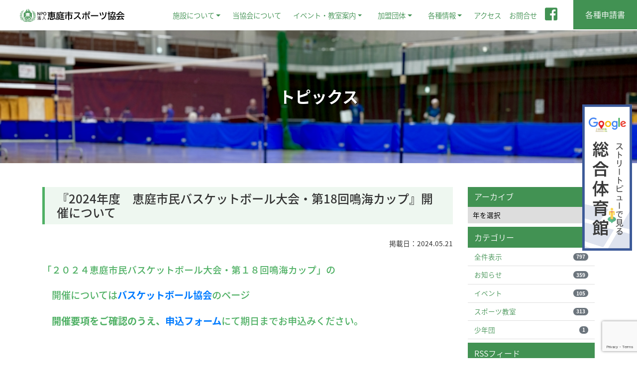

--- FILE ---
content_type: text/html; charset=UTF-8
request_url: https://www.eniwa-spo.com/archives/32607.html
body_size: 43933
content:

<!DOCTYPE html>
<html lang="ja">

<head>
  <!-- Google tag (gtag.js) -->
  <script async src="https://www.googletagmanager.com/gtag/js?id=G-EVQ10YDJEX"></script>
  <script>
    window.dataLayer = window.dataLayer || [];

    function gtag() {
      dataLayer.push(arguments);
    }
    gtag('js', new Date());

    gtag('config', 'G-EVQ10YDJEX');
  </script>


  <meta http-equiv="Content-Type" content="text/html; charset=UTF-8" />
  <meta http-equiv="X-UA-Compatible" content="IE=edge">
  <meta name="viewport" content="width=device-width, initial-scale=1, shrink-to-fit=no">
  <meta name="format-detection" content="telephone=no">
  <!--<title>『2024年度 恵庭市民バスケットボール大会・第18回鳴海カップ』開催について | NPO法人 恵庭市スポーツ協会NPO法人 恵庭市スポーツ協会</title>-->

  <title>『2024年度 恵庭市民バスケットボール大会・第18回鳴海カップ』開催について | NPO法人 恵庭市スポーツ協会</title>
	<style>img:is([sizes="auto" i], [sizes^="auto," i]) { contain-intrinsic-size: 3000px 1500px }</style>
	
		<!-- All in One SEO 4.9.3 - aioseo.com -->
	<meta name="robots" content="max-image-preview:large" />
	<meta name="author" content="hirasawa"/>
	<link rel="canonical" href="https://www.eniwa-spo.com/archives/32607.html" />
	<meta name="generator" content="All in One SEO (AIOSEO) 4.9.3" />
		<meta property="og:locale" content="ja_JP" />
		<meta property="og:site_name" content="NPO法人 恵庭市スポーツ協会 | 北海道恵庭市のスポーツ・少年団・大会・イベント情報発進｜恵庭クロスカントリースキー大会・えにわスポーツフェスティバル等" />
		<meta property="og:type" content="article" />
		<meta property="og:title" content="『2024年度 恵庭市民バスケットボール大会・第18回鳴海カップ』開催について | NPO法人 恵庭市スポーツ協会" />
		<meta property="og:url" content="https://www.eniwa-spo.com/archives/32607.html" />
		<meta property="article:published_time" content="2024-05-21T07:36:14+00:00" />
		<meta property="article:modified_time" content="2024-05-21T07:36:14+00:00" />
		<meta name="twitter:card" content="summary" />
		<meta name="twitter:title" content="『2024年度 恵庭市民バスケットボール大会・第18回鳴海カップ』開催について | NPO法人 恵庭市スポーツ協会" />
		<script type="application/ld+json" class="aioseo-schema">
			{"@context":"https:\/\/schema.org","@graph":[{"@type":"Article","@id":"https:\/\/www.eniwa-spo.com\/archives\/32607.html#article","name":"\u300e2024\u5e74\u5ea6 \u6075\u5ead\u5e02\u6c11\u30d0\u30b9\u30b1\u30c3\u30c8\u30dc\u30fc\u30eb\u5927\u4f1a\u30fb\u7b2c18\u56de\u9cf4\u6d77\u30ab\u30c3\u30d7\u300f\u958b\u50ac\u306b\u3064\u3044\u3066 | NPO\u6cd5\u4eba \u6075\u5ead\u5e02\u30b9\u30dd\u30fc\u30c4\u5354\u4f1a","headline":"\u300e2024\u5e74\u5ea6\u3000\u6075\u5ead\u5e02\u6c11\u30d0\u30b9\u30b1\u30c3\u30c8\u30dc\u30fc\u30eb\u5927\u4f1a\u30fb\u7b2c18\u56de\u9cf4\u6d77\u30ab\u30c3\u30d7\u300f\u958b\u50ac\u306b\u3064\u3044\u3066","author":{"@id":"https:\/\/www.eniwa-spo.com\/archives\/author\/hirasawa#author"},"publisher":{"@id":"https:\/\/www.eniwa-spo.com\/#organization"},"datePublished":"2024-05-21T16:36:14+09:00","dateModified":"2024-05-21T16:36:14+09:00","inLanguage":"ja","mainEntityOfPage":{"@id":"https:\/\/www.eniwa-spo.com\/archives\/32607.html#webpage"},"isPartOf":{"@id":"https:\/\/www.eniwa-spo.com\/archives\/32607.html#webpage"},"articleSection":"\u304a\u77e5\u3089\u305b, \u52a0\u76df\u56e3\u4f53"},{"@type":"BreadcrumbList","@id":"https:\/\/www.eniwa-spo.com\/archives\/32607.html#breadcrumblist","itemListElement":[{"@type":"ListItem","@id":"https:\/\/www.eniwa-spo.com#listItem","position":1,"name":"\u30db\u30fc\u30e0","item":"https:\/\/www.eniwa-spo.com","nextItem":{"@type":"ListItem","@id":"https:\/\/www.eniwa-spo.com\/c\/all#listItem","name":"\u5168\u4ef6\u8868\u793a"}},{"@type":"ListItem","@id":"https:\/\/www.eniwa-spo.com\/c\/all#listItem","position":2,"name":"\u5168\u4ef6\u8868\u793a","item":"https:\/\/www.eniwa-spo.com\/c\/all","nextItem":{"@type":"ListItem","@id":"https:\/\/www.eniwa-spo.com\/c\/all\/info#listItem","name":"\u304a\u77e5\u3089\u305b"},"previousItem":{"@type":"ListItem","@id":"https:\/\/www.eniwa-spo.com#listItem","name":"\u30db\u30fc\u30e0"}},{"@type":"ListItem","@id":"https:\/\/www.eniwa-spo.com\/c\/all\/info#listItem","position":3,"name":"\u304a\u77e5\u3089\u305b","item":"https:\/\/www.eniwa-spo.com\/c\/all\/info","nextItem":{"@type":"ListItem","@id":"https:\/\/www.eniwa-spo.com\/archives\/32607.html#listItem","name":"\u300e2024\u5e74\u5ea6\u3000\u6075\u5ead\u5e02\u6c11\u30d0\u30b9\u30b1\u30c3\u30c8\u30dc\u30fc\u30eb\u5927\u4f1a\u30fb\u7b2c18\u56de\u9cf4\u6d77\u30ab\u30c3\u30d7\u300f\u958b\u50ac\u306b\u3064\u3044\u3066"},"previousItem":{"@type":"ListItem","@id":"https:\/\/www.eniwa-spo.com\/c\/all#listItem","name":"\u5168\u4ef6\u8868\u793a"}},{"@type":"ListItem","@id":"https:\/\/www.eniwa-spo.com\/archives\/32607.html#listItem","position":4,"name":"\u300e2024\u5e74\u5ea6\u3000\u6075\u5ead\u5e02\u6c11\u30d0\u30b9\u30b1\u30c3\u30c8\u30dc\u30fc\u30eb\u5927\u4f1a\u30fb\u7b2c18\u56de\u9cf4\u6d77\u30ab\u30c3\u30d7\u300f\u958b\u50ac\u306b\u3064\u3044\u3066","previousItem":{"@type":"ListItem","@id":"https:\/\/www.eniwa-spo.com\/c\/all\/info#listItem","name":"\u304a\u77e5\u3089\u305b"}}]},{"@type":"Organization","@id":"https:\/\/www.eniwa-spo.com\/#organization","name":"NPO\u6cd5\u4eba \u6075\u5ead\u5e02\u30b9\u30dd\u30fc\u30c4\u5354\u4f1a","description":"\u5317\u6d77\u9053\u6075\u5ead\u5e02\u306e\u30b9\u30dd\u30fc\u30c4\u30fb\u5c11\u5e74\u56e3\u30fb\u5927\u4f1a\u30fb\u30a4\u30d9\u30f3\u30c8\u60c5\u5831\u767a\u9032\uff5c\u6075\u5ead\u30af\u30ed\u30b9\u30ab\u30f3\u30c8\u30ea\u30fc\u30b9\u30ad\u30fc\u5927\u4f1a\u30fb\u3048\u306b\u308f\u30b9\u30dd\u30fc\u30c4\u30d5\u30a7\u30b9\u30c6\u30a3\u30d0\u30eb\u7b49","url":"https:\/\/www.eniwa-spo.com\/"},{"@type":"Person","@id":"https:\/\/www.eniwa-spo.com\/archives\/author\/hirasawa#author","url":"https:\/\/www.eniwa-spo.com\/archives\/author\/hirasawa","name":"hirasawa","image":{"@type":"ImageObject","@id":"https:\/\/www.eniwa-spo.com\/archives\/32607.html#authorImage","url":"https:\/\/secure.gravatar.com\/avatar\/64938f388a85f324393b023fad8cd49f5f8feef2a2b93b2a252e8fee2538a2f3?s=96&d=mm&r=g","width":96,"height":96,"caption":"hirasawa"}},{"@type":"WebPage","@id":"https:\/\/www.eniwa-spo.com\/archives\/32607.html#webpage","url":"https:\/\/www.eniwa-spo.com\/archives\/32607.html","name":"\u300e2024\u5e74\u5ea6 \u6075\u5ead\u5e02\u6c11\u30d0\u30b9\u30b1\u30c3\u30c8\u30dc\u30fc\u30eb\u5927\u4f1a\u30fb\u7b2c18\u56de\u9cf4\u6d77\u30ab\u30c3\u30d7\u300f\u958b\u50ac\u306b\u3064\u3044\u3066 | NPO\u6cd5\u4eba \u6075\u5ead\u5e02\u30b9\u30dd\u30fc\u30c4\u5354\u4f1a","inLanguage":"ja","isPartOf":{"@id":"https:\/\/www.eniwa-spo.com\/#website"},"breadcrumb":{"@id":"https:\/\/www.eniwa-spo.com\/archives\/32607.html#breadcrumblist"},"author":{"@id":"https:\/\/www.eniwa-spo.com\/archives\/author\/hirasawa#author"},"creator":{"@id":"https:\/\/www.eniwa-spo.com\/archives\/author\/hirasawa#author"},"datePublished":"2024-05-21T16:36:14+09:00","dateModified":"2024-05-21T16:36:14+09:00"},{"@type":"WebSite","@id":"https:\/\/www.eniwa-spo.com\/#website","url":"https:\/\/www.eniwa-spo.com\/","name":"NPO\u6cd5\u4eba \u6075\u5ead\u5e02\u30b9\u30dd\u30fc\u30c4\u5354\u4f1a","description":"\u5317\u6d77\u9053\u6075\u5ead\u5e02\u306e\u30b9\u30dd\u30fc\u30c4\u30fb\u5c11\u5e74\u56e3\u30fb\u5927\u4f1a\u30fb\u30a4\u30d9\u30f3\u30c8\u60c5\u5831\u767a\u9032\uff5c\u6075\u5ead\u30af\u30ed\u30b9\u30ab\u30f3\u30c8\u30ea\u30fc\u30b9\u30ad\u30fc\u5927\u4f1a\u30fb\u3048\u306b\u308f\u30b9\u30dd\u30fc\u30c4\u30d5\u30a7\u30b9\u30c6\u30a3\u30d0\u30eb\u7b49","inLanguage":"ja","publisher":{"@id":"https:\/\/www.eniwa-spo.com\/#organization"}}]}
		</script>
		<!-- All in One SEO -->

<link rel='stylesheet' id='wp-block-library-css' href='https://www.eniwa-spo.com/wp-includes/css/dist/block-library/style.min.css?ver=6.8.3' type='text/css' media='all' />
<style id='classic-theme-styles-inline-css' type='text/css'>
/*! This file is auto-generated */
.wp-block-button__link{color:#fff;background-color:#32373c;border-radius:9999px;box-shadow:none;text-decoration:none;padding:calc(.667em + 2px) calc(1.333em + 2px);font-size:1.125em}.wp-block-file__button{background:#32373c;color:#fff;text-decoration:none}
</style>
<link rel='stylesheet' id='aioseo/css/src/vue/standalone/blocks/table-of-contents/global.scss-css' href='https://www.eniwa-spo.com/wp-content/plugins/all-in-one-seo-pack/dist/Lite/assets/css/table-of-contents/global.e90f6d47.css?ver=4.9.3' type='text/css' media='all' />
<style id='global-styles-inline-css' type='text/css'>
:root{--wp--preset--aspect-ratio--square: 1;--wp--preset--aspect-ratio--4-3: 4/3;--wp--preset--aspect-ratio--3-4: 3/4;--wp--preset--aspect-ratio--3-2: 3/2;--wp--preset--aspect-ratio--2-3: 2/3;--wp--preset--aspect-ratio--16-9: 16/9;--wp--preset--aspect-ratio--9-16: 9/16;--wp--preset--color--black: #000000;--wp--preset--color--cyan-bluish-gray: #abb8c3;--wp--preset--color--white: #ffffff;--wp--preset--color--pale-pink: #f78da7;--wp--preset--color--vivid-red: #cf2e2e;--wp--preset--color--luminous-vivid-orange: #ff6900;--wp--preset--color--luminous-vivid-amber: #fcb900;--wp--preset--color--light-green-cyan: #7bdcb5;--wp--preset--color--vivid-green-cyan: #00d084;--wp--preset--color--pale-cyan-blue: #8ed1fc;--wp--preset--color--vivid-cyan-blue: #0693e3;--wp--preset--color--vivid-purple: #9b51e0;--wp--preset--gradient--vivid-cyan-blue-to-vivid-purple: linear-gradient(135deg,rgba(6,147,227,1) 0%,rgb(155,81,224) 100%);--wp--preset--gradient--light-green-cyan-to-vivid-green-cyan: linear-gradient(135deg,rgb(122,220,180) 0%,rgb(0,208,130) 100%);--wp--preset--gradient--luminous-vivid-amber-to-luminous-vivid-orange: linear-gradient(135deg,rgba(252,185,0,1) 0%,rgba(255,105,0,1) 100%);--wp--preset--gradient--luminous-vivid-orange-to-vivid-red: linear-gradient(135deg,rgba(255,105,0,1) 0%,rgb(207,46,46) 100%);--wp--preset--gradient--very-light-gray-to-cyan-bluish-gray: linear-gradient(135deg,rgb(238,238,238) 0%,rgb(169,184,195) 100%);--wp--preset--gradient--cool-to-warm-spectrum: linear-gradient(135deg,rgb(74,234,220) 0%,rgb(151,120,209) 20%,rgb(207,42,186) 40%,rgb(238,44,130) 60%,rgb(251,105,98) 80%,rgb(254,248,76) 100%);--wp--preset--gradient--blush-light-purple: linear-gradient(135deg,rgb(255,206,236) 0%,rgb(152,150,240) 100%);--wp--preset--gradient--blush-bordeaux: linear-gradient(135deg,rgb(254,205,165) 0%,rgb(254,45,45) 50%,rgb(107,0,62) 100%);--wp--preset--gradient--luminous-dusk: linear-gradient(135deg,rgb(255,203,112) 0%,rgb(199,81,192) 50%,rgb(65,88,208) 100%);--wp--preset--gradient--pale-ocean: linear-gradient(135deg,rgb(255,245,203) 0%,rgb(182,227,212) 50%,rgb(51,167,181) 100%);--wp--preset--gradient--electric-grass: linear-gradient(135deg,rgb(202,248,128) 0%,rgb(113,206,126) 100%);--wp--preset--gradient--midnight: linear-gradient(135deg,rgb(2,3,129) 0%,rgb(40,116,252) 100%);--wp--preset--font-size--small: 13px;--wp--preset--font-size--medium: 20px;--wp--preset--font-size--large: 36px;--wp--preset--font-size--x-large: 42px;--wp--preset--spacing--20: 0.44rem;--wp--preset--spacing--30: 0.67rem;--wp--preset--spacing--40: 1rem;--wp--preset--spacing--50: 1.5rem;--wp--preset--spacing--60: 2.25rem;--wp--preset--spacing--70: 3.38rem;--wp--preset--spacing--80: 5.06rem;--wp--preset--shadow--natural: 6px 6px 9px rgba(0, 0, 0, 0.2);--wp--preset--shadow--deep: 12px 12px 50px rgba(0, 0, 0, 0.4);--wp--preset--shadow--sharp: 6px 6px 0px rgba(0, 0, 0, 0.2);--wp--preset--shadow--outlined: 6px 6px 0px -3px rgba(255, 255, 255, 1), 6px 6px rgba(0, 0, 0, 1);--wp--preset--shadow--crisp: 6px 6px 0px rgba(0, 0, 0, 1);}:where(.is-layout-flex){gap: 0.5em;}:where(.is-layout-grid){gap: 0.5em;}body .is-layout-flex{display: flex;}.is-layout-flex{flex-wrap: wrap;align-items: center;}.is-layout-flex > :is(*, div){margin: 0;}body .is-layout-grid{display: grid;}.is-layout-grid > :is(*, div){margin: 0;}:where(.wp-block-columns.is-layout-flex){gap: 2em;}:where(.wp-block-columns.is-layout-grid){gap: 2em;}:where(.wp-block-post-template.is-layout-flex){gap: 1.25em;}:where(.wp-block-post-template.is-layout-grid){gap: 1.25em;}.has-black-color{color: var(--wp--preset--color--black) !important;}.has-cyan-bluish-gray-color{color: var(--wp--preset--color--cyan-bluish-gray) !important;}.has-white-color{color: var(--wp--preset--color--white) !important;}.has-pale-pink-color{color: var(--wp--preset--color--pale-pink) !important;}.has-vivid-red-color{color: var(--wp--preset--color--vivid-red) !important;}.has-luminous-vivid-orange-color{color: var(--wp--preset--color--luminous-vivid-orange) !important;}.has-luminous-vivid-amber-color{color: var(--wp--preset--color--luminous-vivid-amber) !important;}.has-light-green-cyan-color{color: var(--wp--preset--color--light-green-cyan) !important;}.has-vivid-green-cyan-color{color: var(--wp--preset--color--vivid-green-cyan) !important;}.has-pale-cyan-blue-color{color: var(--wp--preset--color--pale-cyan-blue) !important;}.has-vivid-cyan-blue-color{color: var(--wp--preset--color--vivid-cyan-blue) !important;}.has-vivid-purple-color{color: var(--wp--preset--color--vivid-purple) !important;}.has-black-background-color{background-color: var(--wp--preset--color--black) !important;}.has-cyan-bluish-gray-background-color{background-color: var(--wp--preset--color--cyan-bluish-gray) !important;}.has-white-background-color{background-color: var(--wp--preset--color--white) !important;}.has-pale-pink-background-color{background-color: var(--wp--preset--color--pale-pink) !important;}.has-vivid-red-background-color{background-color: var(--wp--preset--color--vivid-red) !important;}.has-luminous-vivid-orange-background-color{background-color: var(--wp--preset--color--luminous-vivid-orange) !important;}.has-luminous-vivid-amber-background-color{background-color: var(--wp--preset--color--luminous-vivid-amber) !important;}.has-light-green-cyan-background-color{background-color: var(--wp--preset--color--light-green-cyan) !important;}.has-vivid-green-cyan-background-color{background-color: var(--wp--preset--color--vivid-green-cyan) !important;}.has-pale-cyan-blue-background-color{background-color: var(--wp--preset--color--pale-cyan-blue) !important;}.has-vivid-cyan-blue-background-color{background-color: var(--wp--preset--color--vivid-cyan-blue) !important;}.has-vivid-purple-background-color{background-color: var(--wp--preset--color--vivid-purple) !important;}.has-black-border-color{border-color: var(--wp--preset--color--black) !important;}.has-cyan-bluish-gray-border-color{border-color: var(--wp--preset--color--cyan-bluish-gray) !important;}.has-white-border-color{border-color: var(--wp--preset--color--white) !important;}.has-pale-pink-border-color{border-color: var(--wp--preset--color--pale-pink) !important;}.has-vivid-red-border-color{border-color: var(--wp--preset--color--vivid-red) !important;}.has-luminous-vivid-orange-border-color{border-color: var(--wp--preset--color--luminous-vivid-orange) !important;}.has-luminous-vivid-amber-border-color{border-color: var(--wp--preset--color--luminous-vivid-amber) !important;}.has-light-green-cyan-border-color{border-color: var(--wp--preset--color--light-green-cyan) !important;}.has-vivid-green-cyan-border-color{border-color: var(--wp--preset--color--vivid-green-cyan) !important;}.has-pale-cyan-blue-border-color{border-color: var(--wp--preset--color--pale-cyan-blue) !important;}.has-vivid-cyan-blue-border-color{border-color: var(--wp--preset--color--vivid-cyan-blue) !important;}.has-vivid-purple-border-color{border-color: var(--wp--preset--color--vivid-purple) !important;}.has-vivid-cyan-blue-to-vivid-purple-gradient-background{background: var(--wp--preset--gradient--vivid-cyan-blue-to-vivid-purple) !important;}.has-light-green-cyan-to-vivid-green-cyan-gradient-background{background: var(--wp--preset--gradient--light-green-cyan-to-vivid-green-cyan) !important;}.has-luminous-vivid-amber-to-luminous-vivid-orange-gradient-background{background: var(--wp--preset--gradient--luminous-vivid-amber-to-luminous-vivid-orange) !important;}.has-luminous-vivid-orange-to-vivid-red-gradient-background{background: var(--wp--preset--gradient--luminous-vivid-orange-to-vivid-red) !important;}.has-very-light-gray-to-cyan-bluish-gray-gradient-background{background: var(--wp--preset--gradient--very-light-gray-to-cyan-bluish-gray) !important;}.has-cool-to-warm-spectrum-gradient-background{background: var(--wp--preset--gradient--cool-to-warm-spectrum) !important;}.has-blush-light-purple-gradient-background{background: var(--wp--preset--gradient--blush-light-purple) !important;}.has-blush-bordeaux-gradient-background{background: var(--wp--preset--gradient--blush-bordeaux) !important;}.has-luminous-dusk-gradient-background{background: var(--wp--preset--gradient--luminous-dusk) !important;}.has-pale-ocean-gradient-background{background: var(--wp--preset--gradient--pale-ocean) !important;}.has-electric-grass-gradient-background{background: var(--wp--preset--gradient--electric-grass) !important;}.has-midnight-gradient-background{background: var(--wp--preset--gradient--midnight) !important;}.has-small-font-size{font-size: var(--wp--preset--font-size--small) !important;}.has-medium-font-size{font-size: var(--wp--preset--font-size--medium) !important;}.has-large-font-size{font-size: var(--wp--preset--font-size--large) !important;}.has-x-large-font-size{font-size: var(--wp--preset--font-size--x-large) !important;}
:where(.wp-block-post-template.is-layout-flex){gap: 1.25em;}:where(.wp-block-post-template.is-layout-grid){gap: 1.25em;}
:where(.wp-block-columns.is-layout-flex){gap: 2em;}:where(.wp-block-columns.is-layout-grid){gap: 2em;}
:root :where(.wp-block-pullquote){font-size: 1.5em;line-height: 1.6;}
</style>
<link rel='stylesheet' id='contact-form-7-css' href='https://www.eniwa-spo.com/wp-content/plugins/contact-form-7/includes/css/styles.css?ver=6.1.4' type='text/css' media='all' />
<link rel='stylesheet' id='wp-fullcalendar-css' href='https://www.eniwa-spo.com/wp-content/plugins/wp-fullcalendar/includes/css/main.css?ver=1.6' type='text/css' media='all' />
<link rel='stylesheet' id='wp-fullcalendar-tippy-light-border-css' href='https://www.eniwa-spo.com/wp-content/plugins/wp-fullcalendar/includes/css/tippy/light-border.css?ver=1.6' type='text/css' media='all' />
<link rel='stylesheet' id='jquery-ui-css' href='https://www.eniwa-spo.com/wp-content/plugins/wp-fullcalendar/includes/css/jquery-ui/ui-lightness/jquery-ui.min.css?ver=1.6' type='text/css' media='all' />
<link rel='stylesheet' id='jquery-ui-theme-css' href='https://www.eniwa-spo.com/wp-content/plugins/wp-fullcalendar/includes/css/jquery-ui/ui-lightness/theme.css?ver=1.6' type='text/css' media='all' />
<link rel='stylesheet' id='cf7cf-style-css' href='https://www.eniwa-spo.com/wp-content/plugins/cf7-conditional-fields/style.css?ver=2.6.7' type='text/css' media='all' />
<script type="text/javascript" src="https://www.eniwa-spo.com/wp-includes/js/jquery/jquery.min.js?ver=3.7.1" id="jquery-core-js"></script>
<script type="text/javascript" src="https://www.eniwa-spo.com/wp-includes/js/jquery/jquery-migrate.min.js?ver=3.4.1" id="jquery-migrate-js"></script>
<script type="text/javascript" src="https://www.eniwa-spo.com/wp-includes/js/jquery/ui/core.min.js?ver=1.13.3" id="jquery-ui-core-js"></script>
<script type="text/javascript" src="https://www.eniwa-spo.com/wp-includes/js/jquery/ui/menu.min.js?ver=1.13.3" id="jquery-ui-menu-js"></script>
<script type="text/javascript" src="https://www.eniwa-spo.com/wp-includes/js/jquery/ui/selectmenu.min.js?ver=1.13.3" id="jquery-ui-selectmenu-js"></script>
<script type="text/javascript" src="https://www.eniwa-spo.com/wp-includes/js/jquery/ui/tooltip.min.js?ver=1.13.3" id="jquery-ui-tooltip-js"></script>
<script type="text/javascript" src="https://www.eniwa-spo.com/wp-includes/js/dist/vendor/moment.min.js?ver=2.30.1" id="moment-js"></script>
<script type="text/javascript" id="moment-js-after">
/* <![CDATA[ */
moment.updateLocale( 'ja', {"months":["1\u6708","2\u6708","3\u6708","4\u6708","5\u6708","6\u6708","7\u6708","8\u6708","9\u6708","10\u6708","11\u6708","12\u6708"],"monthsShort":["1\u6708","2\u6708","3\u6708","4\u6708","5\u6708","6\u6708","7\u6708","8\u6708","9\u6708","10\u6708","11\u6708","12\u6708"],"weekdays":["\u65e5\u66dc\u65e5","\u6708\u66dc\u65e5","\u706b\u66dc\u65e5","\u6c34\u66dc\u65e5","\u6728\u66dc\u65e5","\u91d1\u66dc\u65e5","\u571f\u66dc\u65e5"],"weekdaysShort":["\u65e5","\u6708","\u706b","\u6c34","\u6728","\u91d1","\u571f"],"week":{"dow":1},"longDateFormat":{"LT":"g:i A","LTS":null,"L":null,"LL":"Y\u5e74n\u6708j\u65e5","LLL":"Y\u5e74n\u6708j\u65e5 g:i A","LLLL":null}} );
/* ]]> */
</script>
<script type="text/javascript" id="wp-fullcalendar-js-extra">
/* <![CDATA[ */
var WPFC = {"ajaxurl":"https:\/\/www.eniwa-spo.com\/wp-admin\/admin-ajax.php?action=WP_FullCalendar","firstDay":"1","wpfc_theme":"jquery-ui","wpfc_limit":"4","wpfc_limit_txt":"more ...","timeFormat":"h(:mm)A","defaultView":"month","weekends":"true","header":{"left":"prev,next today","center":"title","right":"month,basicWeek,basicDay"},"wpfc_qtips":"1","tippy_theme":"light-border","tippy_placement":"auto","tippy_loading":"Loading..."};
/* ]]> */
</script>
<script type="text/javascript" src="https://www.eniwa-spo.com/wp-content/plugins/wp-fullcalendar/includes/js/main.js?ver=1.6" id="wp-fullcalendar-js"></script>
<link rel="icon" href="https://www.eniwa-spo.com/wp-content/uploads/2023/03/cropped-py-32x32.png" sizes="32x32" />
<link rel="icon" href="https://www.eniwa-spo.com/wp-content/uploads/2023/03/cropped-py-192x192.png" sizes="192x192" />
<link rel="apple-touch-icon" href="https://www.eniwa-spo.com/wp-content/uploads/2023/03/cropped-py-180x180.png" />
<meta name="msapplication-TileImage" content="https://www.eniwa-spo.com/wp-content/uploads/2023/03/cropped-py-270x270.png" />

  <!-- <link rel="stylesheet" href="/wp-content/themes/physical/css/bs/bootstrap.min.css" type="text/css" media="all" /> -->
  <link rel="stylesheet" href="https://cdn.jsdelivr.net/npm/bootstrap@4.3.1/dist/css/bootstrap.min.css" integrity="sha384-ggOyR0iXCbMQv3Xipma34MD+dH/1fQ784/j6cY/iJTQUOhcWr7x9JvoRxT2MZw1T" crossorigin="anonymous">
  <link href="/wp-content/themes/physical/fontawesome/css/font-awesome.min.css" rel="stylesheet">
  <link rel="stylesheet" href="https://use.fontawesome.com/releases/v5.1.0/css/all.css" integrity="sha384-lKuwvrZot6UHsBSfcMvOkWwlCMgc0TaWr+30HWe3a4ltaBwTZhyTEggF5tJv8tbt" crossorigin="anonymous">
  <link rel="stylesheet" href="/wp-content/themes/physical/style.css" type="text/css" media="all" />
  
  <!-- Fullcalendar -->
  <!-- <link rel="stylesheet" type="text/css" href="/wp-content/themes/physical/css/fullcalendar.css"> -->
  <!-- Slick -->
  <link rel="stylesheet" href="/wp-content/themes/physical/slick/slick.css" type="text/css" media="all" />
  <link rel="stylesheet" href="/wp-content/themes/physical/slick/slick-theme.css" type="text/css" media="all" />
  <!-- perfect-scrollbar -->
  <link rel="stylesheet" href="/wp-content/themes/physical/css/perfect-scrollbar.css">
  <!-- Scroll Hint -->
  <link rel="stylesheet" href="/wp-content/themes/physical/css/scroll-hint.css">
  <!-- Lightbox -->
  <link rel="stylesheet" href="/wp-content/themes/physical/css/lightbox.css">

  <!-- <script src="https://ajax.googleapis.com/ajax/libs/jquery/3.3.1/jquery.min.js"></script> -->
  <script src="https://code.jquery.com/jquery-3.3.1.min.js" integrity="sha256-FgpCb/KJQlLNfOu91ta32o/NMZxltwRo8QtmkMRdAu8=" crossorigin="anonymous"></script>
  <script src="https://cdn.jsdelivr.net/npm/popper.js@1.14.7/dist/umd/popper.min.js" integrity="sha384-UO2eT0CpHqdSJQ6hJty5KVphtPhzWj9WO1clHTMGa3JDZwrnQq4sF86dIHNDz0W1" crossorigin="anonymous"></script>
  <script src="https://cdn.jsdelivr.net/npm/bootstrap@4.3.1/dist/js/bootstrap.min.js" integrity="sha384-JjSmVgyd0p3pXB1rRibZUAYoIIy6OrQ6VrjIEaFf/nJGzIxFDsf4x0xIM+B07jRM" crossorigin="anonymous"></script>
</head>

<body>
  <div id="fb-root"></div>
  <script async defer crossorigin="anonymous" src="https://connect.facebook.net/ja_JP/sdk.js#xfbml=1&version=v3.3"></script>

  <header id="head" class="w-100 m-0 p-0">
    <div class="container-fluid navbar navbar-expand-lg">
      <div class="w-100 d-flex justify-content-between align-items-center">
        <h1 class="m-0"><a href="/" title="https://www.eniwa-spo.com"><img src="/wp-content/themes/physical/img/logo.svg" class="img-fluid d-block" alt="NPO法人 恵庭市スポーツ協会" /></a></h1>
        <ul class="nav navbar-nav d-none d-xl-inline-flex ml-auto align-items-center">
          <li class="nav-item dropdown"><a class="nav-link dropdown-toggle" href="#">施設について</a>
            <ul class="dropdown-menu" aria-labelledby="navbarDropdown">
              <li><a class="dropdown-item" href="/use/guide.html">施設利用案内</a></li>
              <li><a class="dropdown-item" href="/use/facility.html">管理施設</a></li>
              <li><a class="dropdown-item" href="/use/schedule.html">施設スケジュール</a></li>
              <li><a class="dropdown-item" href="/use/training.html">トレーニング室</a></li>
              <li><a class="dropdown-item" href="/use/reservation.html">施設予約・空き状況</a></li>
              <li><a class="dropdown-item" href="/use/download.html">申請書類ダウンロード</a></li>
            </ul>
          </li>
          <li class="nav-item"><a href="/overview.html">当協会について</a></li>
          <li class="nav-item dropdown"><a class="nav-link dropdown-toggle" href="#">イベント・教室案内</a>
            <ul class="dropdown-menu" aria-labelledby="navbarDropdown">
              <li><a class="dropdown-item" href="/archives/class">教室案内</a></li>
              <li><a class="dropdown-item" href="/event.html">イベント</a></li>
              <li><a class="dropdown-item" href="/lecture.html">スポーツ指導サービス</a></li>
            </ul>
          </li>
          <li class="nav-item dropdown"><a class="nav-link dropdown-toggle" href="#">加盟団体</a>
            <ul class="dropdown-menu" aria-labelledby="navbarDropdown">
              <li><a class="dropdown-item" href="/archives/group">加盟団体</a></li>
              <li><a class="dropdown-item" href="/junior.html">少年団</a></li>
              <li><a class="dropdown-item" href="/archives/group-post">団体スポーツイベント一覧</a></li>
            </ul>
          </li>
          <li class="nav-item dropdown"><a class="nav-link dropdown-toggle" href="#">各種情報</a>
            <ul class="dropdown-menu" aria-labelledby="navbarDropdown">
              <li><a class="dropdown-item" href="/info/useful.html">便利帳</a></li>
              <li><a class="dropdown-item" href="/info/privacy.html">プライバシーポリシー</a></li>
              <li><a class="dropdown-item" href="/info/antisocial.html">反社会的勢力に対する基本方針</a></li>
              <li><a class="dropdown-item" href="/info/supporter.html">北海道日本ハムファイターズ恵庭後援会</a></li>
              <li><a class="dropdown-item" href="/info/governance.html">ガバナンスコード遵守状況</a></li>
            </ul>
          </li>
          <li class="nav-item"><a href="/access.html">アクセス</a></li>
          <li class="nav-item"><a href="/contact.html">お問合せ</a></li>
          <li class="nav-item"><a href="https://www.facebook.com/eniwataikyo/" target="_blank"><i class="fab fa-facebook-square fa-2x"></i></a></li>
        </ul>
        <a href="/use/download.html" class="nav-item-btn">各種申請書</a>
        <div class="d-flex align-items-center">
          <div class="navToggle d-xl-none ml-2">
            <span></span>
            <span></span>
            <span></span>
            <div>Menu</div>
          </div>
        </div>
      </div>
    </div>
    <nav class="globalMenuSp">
  <div class="gm_wrap">
    <ul class="mb-4">
      <li><a href="/">HOME</a></li>
      <li><a href="/c/all">新着情報</a></li>
      <li><span class="open">施設利用</span>
        <ul class="panel">
          <li><a href="/use/guide.html">施設利用案内</a></li>
          <li><a href="/use/facility.html">管理施設</a></li>
          <li><a href="/use/schedule.html">施設スケジュール</a></li>
          <li><a href="/use/training.html">トレーニング室</a></li>
          <li><a href="/use/reservation.html">施設予約・空き状況</a></li>
          <li><a href="/use/download.html">申請書類ダウンロード</a></li>
        </ul>
      </li>
      <li><a href="/overview.html">協会概要</a></li>
      <li><a href="/archives/class">教室案内</a></li>
      <li><a href="/event.html">イベント</a></li>
      <li><a href="/lecture.html">スポーツ指導サービス</a></li>
      <li><a href="/archives/group">加盟団体</a></li>
      <li><a href="/junior.html">少年団</a></li>
      <li><span class="open">各種情報</span>
        <ul class="panel">
          <li><a href="/info/useful.html">便利帳</a></li>
          <li><a href="/info/privacy.html">プライバシーポリシー</a></li>
          <li><a href="/info/antisocial.html">反社会的勢力に対する基本方針</a></li>
          <li><a href="/info/supporter.html">北海道日本ハムファイターズ恵庭後援会</a></li>
          <li><a href="/info/governance.html">ガバナンスコード遵守状況</a></li>
        </ul>
      </li>
      <li><a href="/access.html">アクセス</a></li>
      <li><a href="/contact.html">お問合せ</a></li>
      <li><a href="https://goo.gl/maps/XZUwXT36C278D17R6" target="_blank" rel="noopener noreferrer"><img src="/wp-content/themes/physical/img/streetview_banner.png" class="img-fluid mx-auto d-block" style="max-width:250px;" alt="恵庭市スポーツ協会 Google Street View" /></a></li>
    </ul>
  </div>
</nav>  </header><section id="page">
  <div id="title">
    <img src="/wp-content/themes/physical/img/title.jpg" alt="恵庭体育協会" class="img-fluid mx-auto d-none d-md-block" />
		<img src="/wp-content/themes/physical/img/title_sp.jpg" alt="恵庭体育協会" class="img-fluid mx-auto d-block d-md-none" />    <div>
      <h2>トピックス</h2>
    </div>
  </div>

  <main role="main" class="single">
    <div class="container py-5">
      <div class="row">
        <div class="col-12 col-lg-9">
          <article>
            <h3 class="mt-0">『2024年度　恵庭市民バスケットボール大会・第18回鳴海カップ』開催について</h3>
            <p class="text-right"><small>掲載日：2024.05.21</small></p>
            
                            <div class="textaria">
                  <h4><span style="font-size: 14pt;">「２０２４恵庭市民バスケットボール大会・第１８回鳴海カップ」</span>の</h4>
<h4>　開催については<strong><a href="https://www.eniwa-spo.com/archives/group/216.html">バスケットボール協会</a></strong>のページ</h4>
<h4><strong>　開催要項をご確認のうえ、</strong><strong><a href="https://forms.gle/xKjMkbkY1MLTDKKs6">申込フォーム</a></strong>にて期日までお申込みください。</h4>
<p>&nbsp;</p>
                </div>
                          
            
            
            
                          <ul class="pagination d-flex flex-column flex-sm-row align-items-stretch align-items-sm-center justify-content-center mt-4">
                <li class="page-link next d-inline-block text-dark m-0 p-0"><a href="https://www.eniwa-spo.com/archives/32623.html" rel="next">えにわ総合型スポーツクラブ6月予定表＜5/22更新＞</a></li>                <li class="page-link d-inline-block text-dark m-0 p-0"><a href="/c/all">記事一覧へ</a></li>
                <li class="page-link old d-inline-block text-dark m-0 p-0"><a href="https://www.eniwa-spo.com/archives/32444.html" rel="prev">『初心者弓道教室』を開催いたします。</a></li>              </ul>
                      </article>

                  </div>
        <div class="col-12 col-lg-3">
          <div class="sidebar">
  <ul class="list-group list-group-flush mb-2">
    <li class="list-group-item active">アーカイブ</li>
    <li class='list-group-item pull'>
      <select name="archive-dropdown" onChange='document.location.href=this.options[this.selectedIndex].value;'>
        <option value="">年を選択</option>
        	<option value='https://www.eniwa-spo.com/archives/date/2026'> 2026 &nbsp;(7)</option>
	<option value='https://www.eniwa-spo.com/archives/date/2025'> 2025 &nbsp;(65)</option>
	<option value='https://www.eniwa-spo.com/archives/date/2024'> 2024 &nbsp;(59)</option>
	<option value='https://www.eniwa-spo.com/archives/date/2023'> 2023 &nbsp;(72)</option>
	<option value='https://www.eniwa-spo.com/archives/date/2022'> 2022 &nbsp;(83)</option>
	<option value='https://www.eniwa-spo.com/archives/date/2021'> 2021 &nbsp;(86)</option>
	<option value='https://www.eniwa-spo.com/archives/date/2020'> 2020 &nbsp;(121)</option>
	<option value='https://www.eniwa-spo.com/archives/date/2019'> 2019 &nbsp;(74)</option>
	<option value='https://www.eniwa-spo.com/archives/date/2018'> 2018 &nbsp;(73)</option>
	<option value='https://www.eniwa-spo.com/archives/date/2017'> 2017 &nbsp;(76)</option>
	<option value='https://www.eniwa-spo.com/archives/date/2016'> 2016 &nbsp;(48)</option>
	<option value='https://www.eniwa-spo.com/archives/date/2015'> 2015 &nbsp;(55)</option>
	<option value='https://www.eniwa-spo.com/archives/date/2014'> 2014 &nbsp;(44)</option>
      </select>
    </li>
  </ul>

  <ul class="list-group list-group-flush mb-2">
    <li class="list-group-item active">カテゴリー</li>
    	<li class="list-group-item cat-item cat-item-1"><a class='d-flex justify-content-between align-items-center' href="https://www.eniwa-spo.com/c/all">全件表示<span class='badge badge-secondary badge-pill'>797</span></a>
</li>
	<li class="list-group-item cat-item cat-item-27"><a class='d-flex justify-content-between align-items-center' href="https://www.eniwa-spo.com/c/all/info">お知らせ<span class='badge badge-secondary badge-pill'>359</span></a>
</li>
	<li class="list-group-item cat-item cat-item-28"><a class='d-flex justify-content-between align-items-center' href="https://www.eniwa-spo.com/c/all/event">イベント<span class='badge badge-secondary badge-pill'>105</span></a>
</li>
	<li class="list-group-item cat-item cat-item-29"><a class='d-flex justify-content-between align-items-center' href="https://www.eniwa-spo.com/c/all/class">スポーツ教室<span class='badge badge-secondary badge-pill'>313</span></a>
</li>
	<li class="list-group-item cat-item cat-item-55"><a class='d-flex justify-content-between align-items-center' href="https://www.eniwa-spo.com/c/all/junior">少年団<span class='badge badge-secondary badge-pill'>1</span></a>
</li>
  </ul>

  <ul class="list-group list-group-flush mb-2">
    <li class="list-group-item active">RSSフィード</li>
    <li class="list-group-item"><a href="/feed/">記事購読</a></li>
  </ul>
</div>        </div>
      </div>
    </div>
  </main>
</section>


<footer class="clearfix">
  <div class="container py-5 d-none d-md-block">
    <div class="container_s">
      <img src="/wp-content/themes/physical/img/logo.svg" class="img-fluid d-block mb-3" alt="NPO法人 恵庭市スポーツ協会" />
      <div class="d-xl-flex">
        <div class="d-flex d-xl-block mb-4 mb-xl-0">
          <div class="mr-4">
            〒061-1449<br />
            北海道恵庭市黄金中央5丁目199-2<br class="d-none d-xl-inline" />
            恵庭市総合体育館内
          </div>
          <div>
            <div class="d-flex d-xl-block address">
              <p>TEL：恵庭市総合体育館<br />
                &ensp;&ensp;&ensp;&emsp;0123-32-2261（9：00～21：30）<br />
                &ensp;&ensp;&ensp;&emsp;NPO法人恵庭市スポーツ協会<br />
                &ensp;&ensp;&ensp;&emsp;0123-21-9900（平日 9：00～17：00）</p>
              <p>FAX：0123-32-2263</p>
            </div>
          </div>
        </div>
        <div class="footermap d-flex">
          <ul class="list-unstyled">
            <li><a href="/">HOME</a></li>
            <li><a href="/use/guide.html">施設利用案内</a></li>
            <li><a href="/use/facility.html">管理施設</a></li>
            <li><a href="/use/schedule.html">施設スケジュール</a></li>
            <li><a href="/use/training.html">トレーニング室</a></li>
            <li><a href="https://yoyaku.e-harp.jp/eniwa/Menu.aspx" target="_blank">施設予約・空き状況</a></li>
            <li><a href="/use/download.html">申請書類ダウンロード</a></li>
          </ul>
          <ul class="list-unstyled">
            <li><a href="/overview.html">当協会について</a></li>
            <li><a href="/archives/class">教室案内</a></li>
            <li><a href="/event.html">イベント</a></li>
            <li><a href="/lecture.html">スポーツ指導サービス</a></li>
            <li><a href="/archives/group">加盟団体</a></li>
            <li><a href="/junior.html">少年団</a></li>
          </ul>
          <ul class="list-unstyled">
            <li><a href="/c/all">新着情報</a></li>
            <li><a href="/info/useful.html">便利帳</a></li>
            <li><a href="/info/privacy.html">プライバシーポリシー</a></li>
            <li><a href="/info/antisocial.html">反社会的勢力に対する基本方針</a></li>
            <li><a href="/access.html">アクセス</a></li>
            <li><a href="/contact.html">お問合せ</a></li>
          </ul>
        </div>
      </div>
    </div>
  </div>
  <div class="dsc">&copy;2019 NPO法人 恵庭市スポーツ協会</div>
</footer>

<div id="sm_bottom">
  <a href="/use/reservation.html"><i class="fas fa-calendar-alt"></i> 施設予約・空き状況</a>
  <a href="/contact.html"><i class="far fa-envelope"></i> お問い合わせ</a>
</div>

<!-- 2021/03/16 start --><!-- 2021/04/19 end -->
<!-- <p id="que" class="d-none d-lg-block"><a href="/que.html" rel="noopener noreferrer"><img src="/wp-content/themes/physical/img/que_pc.png" class="img-fluid" alt="アンケート" /></a></p> -->

<p id="street" class="d-none d-lg-block"><a href="https://goo.gl/maps/XZUwXT36C278D17R6" target="_blank" rel="noopener noreferrer"><img src="/wp-content/themes/physical/img/streetview_banner_vertical.png" class="img-fluid" alt="ストリートビュー" /></a></p>
<p id="page_top"><a href="#head"><img src="/wp-content/themes/physical/img/re_top.png" class="img-fluid" alt="TOPへ戻る" /></a></p>

<script type="speculationrules">
{"prefetch":[{"source":"document","where":{"and":[{"href_matches":"\/*"},{"not":{"href_matches":["\/wp-*.php","\/wp-admin\/*","\/wp-content\/uploads\/*","\/wp-content\/*","\/wp-content\/plugins\/*","\/wp-content\/themes\/physical\/*","\/*\\?(.+)"]}},{"not":{"selector_matches":"a[rel~=\"nofollow\"]"}},{"not":{"selector_matches":".no-prefetch, .no-prefetch a"}}]},"eagerness":"conservative"}]}
</script>
<script type="text/javascript" src="https://www.eniwa-spo.com/wp-includes/js/dist/hooks.min.js?ver=4d63a3d491d11ffd8ac6" id="wp-hooks-js"></script>
<script type="text/javascript" src="https://www.eniwa-spo.com/wp-includes/js/dist/i18n.min.js?ver=5e580eb46a90c2b997e6" id="wp-i18n-js"></script>
<script type="text/javascript" id="wp-i18n-js-after">
/* <![CDATA[ */
wp.i18n.setLocaleData( { 'text direction\u0004ltr': [ 'ltr' ] } );
/* ]]> */
</script>
<script type="text/javascript" src="https://www.eniwa-spo.com/wp-content/plugins/contact-form-7/includes/swv/js/index.js?ver=6.1.4" id="swv-js"></script>
<script type="text/javascript" id="contact-form-7-js-translations">
/* <![CDATA[ */
( function( domain, translations ) {
	var localeData = translations.locale_data[ domain ] || translations.locale_data.messages;
	localeData[""].domain = domain;
	wp.i18n.setLocaleData( localeData, domain );
} )( "contact-form-7", {"translation-revision-date":"2025-11-30 08:12:23+0000","generator":"GlotPress\/4.0.3","domain":"messages","locale_data":{"messages":{"":{"domain":"messages","plural-forms":"nplurals=1; plural=0;","lang":"ja_JP"},"This contact form is placed in the wrong place.":["\u3053\u306e\u30b3\u30f3\u30bf\u30af\u30c8\u30d5\u30a9\u30fc\u30e0\u306f\u9593\u9055\u3063\u305f\u4f4d\u7f6e\u306b\u7f6e\u304b\u308c\u3066\u3044\u307e\u3059\u3002"],"Error:":["\u30a8\u30e9\u30fc:"]}},"comment":{"reference":"includes\/js\/index.js"}} );
/* ]]> */
</script>
<script type="text/javascript" id="contact-form-7-js-before">
/* <![CDATA[ */
var wpcf7 = {
    "api": {
        "root": "https:\/\/www.eniwa-spo.com\/wp-json\/",
        "namespace": "contact-form-7\/v1"
    }
};
/* ]]> */
</script>
<script type="text/javascript" src="https://www.eniwa-spo.com/wp-content/plugins/contact-form-7/includes/js/index.js?ver=6.1.4" id="contact-form-7-js"></script>
<script type="text/javascript" id="wpcf7cf-scripts-js-extra">
/* <![CDATA[ */
var wpcf7cf_global_settings = {"ajaxurl":"https:\/\/www.eniwa-spo.com\/wp-admin\/admin-ajax.php"};
/* ]]> */
</script>
<script type="text/javascript" src="https://www.eniwa-spo.com/wp-content/plugins/cf7-conditional-fields/js/scripts.js?ver=2.6.7" id="wpcf7cf-scripts-js"></script>
<script type="text/javascript" src="https://www.google.com/recaptcha/api.js?render=6LcV3VIlAAAAAH6Qp_KKy2yXc8kQHUt4KhLa8eK0&amp;ver=3.0" id="google-recaptcha-js"></script>
<script type="text/javascript" src="https://www.eniwa-spo.com/wp-includes/js/dist/vendor/wp-polyfill.min.js?ver=3.15.0" id="wp-polyfill-js"></script>
<script type="text/javascript" id="wpcf7-recaptcha-js-before">
/* <![CDATA[ */
var wpcf7_recaptcha = {
    "sitekey": "6LcV3VIlAAAAAH6Qp_KKy2yXc8kQHUt4KhLa8eK0",
    "actions": {
        "homepage": "homepage",
        "contactform": "contactform"
    }
};
/* ]]> */
</script>
<script type="text/javascript" src="https://www.eniwa-spo.com/wp-content/plugins/contact-form-7/modules/recaptcha/index.js?ver=6.1.4" id="wpcf7-recaptcha-js"></script>

<!-- <script src="https://ajax.googleapis.com/ajax/libs/jquery/3.3.1/jquery.min.js"></script> -->
<!-- <script type="text/javascript" src="/wp-content/themes/physical/js/bs/bootstrap.min.js"></script> -->

<!-- Fullcalendar -->
<!-- <script src="/wp-content/themes/physical/js/lib/moment.min.js"></script> -->
<!-- <script src="/wp-content/themes/physical/js/lib/jquery.min.js"></script> -->
<!-- <script src="/wp-content/themes/physical/js/fullcalendar.min.js"></script> -->
<!-- <script src="/wp-content/themes/physical/js/gcal.min.js"></script> -->
<!-- <script src="/wp-content/themes/physical/js/locale/ja.js"></script> -->
<!-- Slick -->
<script type="text/javascript" src="/wp-content/themes/physical/slick/slick.min.js"></script>
<!-- perfect-scrollbar -->
<script src="/wp-content/themes/physical/js/perfect-scrollbar.min.js"></script>
<!-- Scroll Hint -->
<script src="/wp-content/themes/physical/js/scroll-hint.js"></script>
<!-- Lightbox -->
<script src="/wp-content/themes/physical/js/lightbox.min.js"></script>
<!-- Yubinbango -->
<script src="https://yubinbango.github.io/yubinbango/yubinbango.js" charset="UTF-8"></script>
<!-- Custom JS -->
<script type="text/javascript" src="/wp-content/themes/physical/js/common.js"></script>

<script>
  new ScrollHint('.js-scrollable', {
    scrollHintIconAppendClass: 'scroll-hint-icon-white', // white-icon will appear
    applyToParents: true,
    i18n: {
      scrollable: 'スクロールできます'
    }
  });
</script>
</body>

</html>

--- FILE ---
content_type: text/html; charset=utf-8
request_url: https://www.google.com/recaptcha/api2/anchor?ar=1&k=6LcV3VIlAAAAAH6Qp_KKy2yXc8kQHUt4KhLa8eK0&co=aHR0cHM6Ly93d3cuZW5pd2Etc3BvLmNvbTo0NDM.&hl=en&v=PoyoqOPhxBO7pBk68S4YbpHZ&size=invisible&anchor-ms=20000&execute-ms=30000&cb=bp3lvvglizni
body_size: 48998
content:
<!DOCTYPE HTML><html dir="ltr" lang="en"><head><meta http-equiv="Content-Type" content="text/html; charset=UTF-8">
<meta http-equiv="X-UA-Compatible" content="IE=edge">
<title>reCAPTCHA</title>
<style type="text/css">
/* cyrillic-ext */
@font-face {
  font-family: 'Roboto';
  font-style: normal;
  font-weight: 400;
  font-stretch: 100%;
  src: url(//fonts.gstatic.com/s/roboto/v48/KFO7CnqEu92Fr1ME7kSn66aGLdTylUAMa3GUBHMdazTgWw.woff2) format('woff2');
  unicode-range: U+0460-052F, U+1C80-1C8A, U+20B4, U+2DE0-2DFF, U+A640-A69F, U+FE2E-FE2F;
}
/* cyrillic */
@font-face {
  font-family: 'Roboto';
  font-style: normal;
  font-weight: 400;
  font-stretch: 100%;
  src: url(//fonts.gstatic.com/s/roboto/v48/KFO7CnqEu92Fr1ME7kSn66aGLdTylUAMa3iUBHMdazTgWw.woff2) format('woff2');
  unicode-range: U+0301, U+0400-045F, U+0490-0491, U+04B0-04B1, U+2116;
}
/* greek-ext */
@font-face {
  font-family: 'Roboto';
  font-style: normal;
  font-weight: 400;
  font-stretch: 100%;
  src: url(//fonts.gstatic.com/s/roboto/v48/KFO7CnqEu92Fr1ME7kSn66aGLdTylUAMa3CUBHMdazTgWw.woff2) format('woff2');
  unicode-range: U+1F00-1FFF;
}
/* greek */
@font-face {
  font-family: 'Roboto';
  font-style: normal;
  font-weight: 400;
  font-stretch: 100%;
  src: url(//fonts.gstatic.com/s/roboto/v48/KFO7CnqEu92Fr1ME7kSn66aGLdTylUAMa3-UBHMdazTgWw.woff2) format('woff2');
  unicode-range: U+0370-0377, U+037A-037F, U+0384-038A, U+038C, U+038E-03A1, U+03A3-03FF;
}
/* math */
@font-face {
  font-family: 'Roboto';
  font-style: normal;
  font-weight: 400;
  font-stretch: 100%;
  src: url(//fonts.gstatic.com/s/roboto/v48/KFO7CnqEu92Fr1ME7kSn66aGLdTylUAMawCUBHMdazTgWw.woff2) format('woff2');
  unicode-range: U+0302-0303, U+0305, U+0307-0308, U+0310, U+0312, U+0315, U+031A, U+0326-0327, U+032C, U+032F-0330, U+0332-0333, U+0338, U+033A, U+0346, U+034D, U+0391-03A1, U+03A3-03A9, U+03B1-03C9, U+03D1, U+03D5-03D6, U+03F0-03F1, U+03F4-03F5, U+2016-2017, U+2034-2038, U+203C, U+2040, U+2043, U+2047, U+2050, U+2057, U+205F, U+2070-2071, U+2074-208E, U+2090-209C, U+20D0-20DC, U+20E1, U+20E5-20EF, U+2100-2112, U+2114-2115, U+2117-2121, U+2123-214F, U+2190, U+2192, U+2194-21AE, U+21B0-21E5, U+21F1-21F2, U+21F4-2211, U+2213-2214, U+2216-22FF, U+2308-230B, U+2310, U+2319, U+231C-2321, U+2336-237A, U+237C, U+2395, U+239B-23B7, U+23D0, U+23DC-23E1, U+2474-2475, U+25AF, U+25B3, U+25B7, U+25BD, U+25C1, U+25CA, U+25CC, U+25FB, U+266D-266F, U+27C0-27FF, U+2900-2AFF, U+2B0E-2B11, U+2B30-2B4C, U+2BFE, U+3030, U+FF5B, U+FF5D, U+1D400-1D7FF, U+1EE00-1EEFF;
}
/* symbols */
@font-face {
  font-family: 'Roboto';
  font-style: normal;
  font-weight: 400;
  font-stretch: 100%;
  src: url(//fonts.gstatic.com/s/roboto/v48/KFO7CnqEu92Fr1ME7kSn66aGLdTylUAMaxKUBHMdazTgWw.woff2) format('woff2');
  unicode-range: U+0001-000C, U+000E-001F, U+007F-009F, U+20DD-20E0, U+20E2-20E4, U+2150-218F, U+2190, U+2192, U+2194-2199, U+21AF, U+21E6-21F0, U+21F3, U+2218-2219, U+2299, U+22C4-22C6, U+2300-243F, U+2440-244A, U+2460-24FF, U+25A0-27BF, U+2800-28FF, U+2921-2922, U+2981, U+29BF, U+29EB, U+2B00-2BFF, U+4DC0-4DFF, U+FFF9-FFFB, U+10140-1018E, U+10190-1019C, U+101A0, U+101D0-101FD, U+102E0-102FB, U+10E60-10E7E, U+1D2C0-1D2D3, U+1D2E0-1D37F, U+1F000-1F0FF, U+1F100-1F1AD, U+1F1E6-1F1FF, U+1F30D-1F30F, U+1F315, U+1F31C, U+1F31E, U+1F320-1F32C, U+1F336, U+1F378, U+1F37D, U+1F382, U+1F393-1F39F, U+1F3A7-1F3A8, U+1F3AC-1F3AF, U+1F3C2, U+1F3C4-1F3C6, U+1F3CA-1F3CE, U+1F3D4-1F3E0, U+1F3ED, U+1F3F1-1F3F3, U+1F3F5-1F3F7, U+1F408, U+1F415, U+1F41F, U+1F426, U+1F43F, U+1F441-1F442, U+1F444, U+1F446-1F449, U+1F44C-1F44E, U+1F453, U+1F46A, U+1F47D, U+1F4A3, U+1F4B0, U+1F4B3, U+1F4B9, U+1F4BB, U+1F4BF, U+1F4C8-1F4CB, U+1F4D6, U+1F4DA, U+1F4DF, U+1F4E3-1F4E6, U+1F4EA-1F4ED, U+1F4F7, U+1F4F9-1F4FB, U+1F4FD-1F4FE, U+1F503, U+1F507-1F50B, U+1F50D, U+1F512-1F513, U+1F53E-1F54A, U+1F54F-1F5FA, U+1F610, U+1F650-1F67F, U+1F687, U+1F68D, U+1F691, U+1F694, U+1F698, U+1F6AD, U+1F6B2, U+1F6B9-1F6BA, U+1F6BC, U+1F6C6-1F6CF, U+1F6D3-1F6D7, U+1F6E0-1F6EA, U+1F6F0-1F6F3, U+1F6F7-1F6FC, U+1F700-1F7FF, U+1F800-1F80B, U+1F810-1F847, U+1F850-1F859, U+1F860-1F887, U+1F890-1F8AD, U+1F8B0-1F8BB, U+1F8C0-1F8C1, U+1F900-1F90B, U+1F93B, U+1F946, U+1F984, U+1F996, U+1F9E9, U+1FA00-1FA6F, U+1FA70-1FA7C, U+1FA80-1FA89, U+1FA8F-1FAC6, U+1FACE-1FADC, U+1FADF-1FAE9, U+1FAF0-1FAF8, U+1FB00-1FBFF;
}
/* vietnamese */
@font-face {
  font-family: 'Roboto';
  font-style: normal;
  font-weight: 400;
  font-stretch: 100%;
  src: url(//fonts.gstatic.com/s/roboto/v48/KFO7CnqEu92Fr1ME7kSn66aGLdTylUAMa3OUBHMdazTgWw.woff2) format('woff2');
  unicode-range: U+0102-0103, U+0110-0111, U+0128-0129, U+0168-0169, U+01A0-01A1, U+01AF-01B0, U+0300-0301, U+0303-0304, U+0308-0309, U+0323, U+0329, U+1EA0-1EF9, U+20AB;
}
/* latin-ext */
@font-face {
  font-family: 'Roboto';
  font-style: normal;
  font-weight: 400;
  font-stretch: 100%;
  src: url(//fonts.gstatic.com/s/roboto/v48/KFO7CnqEu92Fr1ME7kSn66aGLdTylUAMa3KUBHMdazTgWw.woff2) format('woff2');
  unicode-range: U+0100-02BA, U+02BD-02C5, U+02C7-02CC, U+02CE-02D7, U+02DD-02FF, U+0304, U+0308, U+0329, U+1D00-1DBF, U+1E00-1E9F, U+1EF2-1EFF, U+2020, U+20A0-20AB, U+20AD-20C0, U+2113, U+2C60-2C7F, U+A720-A7FF;
}
/* latin */
@font-face {
  font-family: 'Roboto';
  font-style: normal;
  font-weight: 400;
  font-stretch: 100%;
  src: url(//fonts.gstatic.com/s/roboto/v48/KFO7CnqEu92Fr1ME7kSn66aGLdTylUAMa3yUBHMdazQ.woff2) format('woff2');
  unicode-range: U+0000-00FF, U+0131, U+0152-0153, U+02BB-02BC, U+02C6, U+02DA, U+02DC, U+0304, U+0308, U+0329, U+2000-206F, U+20AC, U+2122, U+2191, U+2193, U+2212, U+2215, U+FEFF, U+FFFD;
}
/* cyrillic-ext */
@font-face {
  font-family: 'Roboto';
  font-style: normal;
  font-weight: 500;
  font-stretch: 100%;
  src: url(//fonts.gstatic.com/s/roboto/v48/KFO7CnqEu92Fr1ME7kSn66aGLdTylUAMa3GUBHMdazTgWw.woff2) format('woff2');
  unicode-range: U+0460-052F, U+1C80-1C8A, U+20B4, U+2DE0-2DFF, U+A640-A69F, U+FE2E-FE2F;
}
/* cyrillic */
@font-face {
  font-family: 'Roboto';
  font-style: normal;
  font-weight: 500;
  font-stretch: 100%;
  src: url(//fonts.gstatic.com/s/roboto/v48/KFO7CnqEu92Fr1ME7kSn66aGLdTylUAMa3iUBHMdazTgWw.woff2) format('woff2');
  unicode-range: U+0301, U+0400-045F, U+0490-0491, U+04B0-04B1, U+2116;
}
/* greek-ext */
@font-face {
  font-family: 'Roboto';
  font-style: normal;
  font-weight: 500;
  font-stretch: 100%;
  src: url(//fonts.gstatic.com/s/roboto/v48/KFO7CnqEu92Fr1ME7kSn66aGLdTylUAMa3CUBHMdazTgWw.woff2) format('woff2');
  unicode-range: U+1F00-1FFF;
}
/* greek */
@font-face {
  font-family: 'Roboto';
  font-style: normal;
  font-weight: 500;
  font-stretch: 100%;
  src: url(//fonts.gstatic.com/s/roboto/v48/KFO7CnqEu92Fr1ME7kSn66aGLdTylUAMa3-UBHMdazTgWw.woff2) format('woff2');
  unicode-range: U+0370-0377, U+037A-037F, U+0384-038A, U+038C, U+038E-03A1, U+03A3-03FF;
}
/* math */
@font-face {
  font-family: 'Roboto';
  font-style: normal;
  font-weight: 500;
  font-stretch: 100%;
  src: url(//fonts.gstatic.com/s/roboto/v48/KFO7CnqEu92Fr1ME7kSn66aGLdTylUAMawCUBHMdazTgWw.woff2) format('woff2');
  unicode-range: U+0302-0303, U+0305, U+0307-0308, U+0310, U+0312, U+0315, U+031A, U+0326-0327, U+032C, U+032F-0330, U+0332-0333, U+0338, U+033A, U+0346, U+034D, U+0391-03A1, U+03A3-03A9, U+03B1-03C9, U+03D1, U+03D5-03D6, U+03F0-03F1, U+03F4-03F5, U+2016-2017, U+2034-2038, U+203C, U+2040, U+2043, U+2047, U+2050, U+2057, U+205F, U+2070-2071, U+2074-208E, U+2090-209C, U+20D0-20DC, U+20E1, U+20E5-20EF, U+2100-2112, U+2114-2115, U+2117-2121, U+2123-214F, U+2190, U+2192, U+2194-21AE, U+21B0-21E5, U+21F1-21F2, U+21F4-2211, U+2213-2214, U+2216-22FF, U+2308-230B, U+2310, U+2319, U+231C-2321, U+2336-237A, U+237C, U+2395, U+239B-23B7, U+23D0, U+23DC-23E1, U+2474-2475, U+25AF, U+25B3, U+25B7, U+25BD, U+25C1, U+25CA, U+25CC, U+25FB, U+266D-266F, U+27C0-27FF, U+2900-2AFF, U+2B0E-2B11, U+2B30-2B4C, U+2BFE, U+3030, U+FF5B, U+FF5D, U+1D400-1D7FF, U+1EE00-1EEFF;
}
/* symbols */
@font-face {
  font-family: 'Roboto';
  font-style: normal;
  font-weight: 500;
  font-stretch: 100%;
  src: url(//fonts.gstatic.com/s/roboto/v48/KFO7CnqEu92Fr1ME7kSn66aGLdTylUAMaxKUBHMdazTgWw.woff2) format('woff2');
  unicode-range: U+0001-000C, U+000E-001F, U+007F-009F, U+20DD-20E0, U+20E2-20E4, U+2150-218F, U+2190, U+2192, U+2194-2199, U+21AF, U+21E6-21F0, U+21F3, U+2218-2219, U+2299, U+22C4-22C6, U+2300-243F, U+2440-244A, U+2460-24FF, U+25A0-27BF, U+2800-28FF, U+2921-2922, U+2981, U+29BF, U+29EB, U+2B00-2BFF, U+4DC0-4DFF, U+FFF9-FFFB, U+10140-1018E, U+10190-1019C, U+101A0, U+101D0-101FD, U+102E0-102FB, U+10E60-10E7E, U+1D2C0-1D2D3, U+1D2E0-1D37F, U+1F000-1F0FF, U+1F100-1F1AD, U+1F1E6-1F1FF, U+1F30D-1F30F, U+1F315, U+1F31C, U+1F31E, U+1F320-1F32C, U+1F336, U+1F378, U+1F37D, U+1F382, U+1F393-1F39F, U+1F3A7-1F3A8, U+1F3AC-1F3AF, U+1F3C2, U+1F3C4-1F3C6, U+1F3CA-1F3CE, U+1F3D4-1F3E0, U+1F3ED, U+1F3F1-1F3F3, U+1F3F5-1F3F7, U+1F408, U+1F415, U+1F41F, U+1F426, U+1F43F, U+1F441-1F442, U+1F444, U+1F446-1F449, U+1F44C-1F44E, U+1F453, U+1F46A, U+1F47D, U+1F4A3, U+1F4B0, U+1F4B3, U+1F4B9, U+1F4BB, U+1F4BF, U+1F4C8-1F4CB, U+1F4D6, U+1F4DA, U+1F4DF, U+1F4E3-1F4E6, U+1F4EA-1F4ED, U+1F4F7, U+1F4F9-1F4FB, U+1F4FD-1F4FE, U+1F503, U+1F507-1F50B, U+1F50D, U+1F512-1F513, U+1F53E-1F54A, U+1F54F-1F5FA, U+1F610, U+1F650-1F67F, U+1F687, U+1F68D, U+1F691, U+1F694, U+1F698, U+1F6AD, U+1F6B2, U+1F6B9-1F6BA, U+1F6BC, U+1F6C6-1F6CF, U+1F6D3-1F6D7, U+1F6E0-1F6EA, U+1F6F0-1F6F3, U+1F6F7-1F6FC, U+1F700-1F7FF, U+1F800-1F80B, U+1F810-1F847, U+1F850-1F859, U+1F860-1F887, U+1F890-1F8AD, U+1F8B0-1F8BB, U+1F8C0-1F8C1, U+1F900-1F90B, U+1F93B, U+1F946, U+1F984, U+1F996, U+1F9E9, U+1FA00-1FA6F, U+1FA70-1FA7C, U+1FA80-1FA89, U+1FA8F-1FAC6, U+1FACE-1FADC, U+1FADF-1FAE9, U+1FAF0-1FAF8, U+1FB00-1FBFF;
}
/* vietnamese */
@font-face {
  font-family: 'Roboto';
  font-style: normal;
  font-weight: 500;
  font-stretch: 100%;
  src: url(//fonts.gstatic.com/s/roboto/v48/KFO7CnqEu92Fr1ME7kSn66aGLdTylUAMa3OUBHMdazTgWw.woff2) format('woff2');
  unicode-range: U+0102-0103, U+0110-0111, U+0128-0129, U+0168-0169, U+01A0-01A1, U+01AF-01B0, U+0300-0301, U+0303-0304, U+0308-0309, U+0323, U+0329, U+1EA0-1EF9, U+20AB;
}
/* latin-ext */
@font-face {
  font-family: 'Roboto';
  font-style: normal;
  font-weight: 500;
  font-stretch: 100%;
  src: url(//fonts.gstatic.com/s/roboto/v48/KFO7CnqEu92Fr1ME7kSn66aGLdTylUAMa3KUBHMdazTgWw.woff2) format('woff2');
  unicode-range: U+0100-02BA, U+02BD-02C5, U+02C7-02CC, U+02CE-02D7, U+02DD-02FF, U+0304, U+0308, U+0329, U+1D00-1DBF, U+1E00-1E9F, U+1EF2-1EFF, U+2020, U+20A0-20AB, U+20AD-20C0, U+2113, U+2C60-2C7F, U+A720-A7FF;
}
/* latin */
@font-face {
  font-family: 'Roboto';
  font-style: normal;
  font-weight: 500;
  font-stretch: 100%;
  src: url(//fonts.gstatic.com/s/roboto/v48/KFO7CnqEu92Fr1ME7kSn66aGLdTylUAMa3yUBHMdazQ.woff2) format('woff2');
  unicode-range: U+0000-00FF, U+0131, U+0152-0153, U+02BB-02BC, U+02C6, U+02DA, U+02DC, U+0304, U+0308, U+0329, U+2000-206F, U+20AC, U+2122, U+2191, U+2193, U+2212, U+2215, U+FEFF, U+FFFD;
}
/* cyrillic-ext */
@font-face {
  font-family: 'Roboto';
  font-style: normal;
  font-weight: 900;
  font-stretch: 100%;
  src: url(//fonts.gstatic.com/s/roboto/v48/KFO7CnqEu92Fr1ME7kSn66aGLdTylUAMa3GUBHMdazTgWw.woff2) format('woff2');
  unicode-range: U+0460-052F, U+1C80-1C8A, U+20B4, U+2DE0-2DFF, U+A640-A69F, U+FE2E-FE2F;
}
/* cyrillic */
@font-face {
  font-family: 'Roboto';
  font-style: normal;
  font-weight: 900;
  font-stretch: 100%;
  src: url(//fonts.gstatic.com/s/roboto/v48/KFO7CnqEu92Fr1ME7kSn66aGLdTylUAMa3iUBHMdazTgWw.woff2) format('woff2');
  unicode-range: U+0301, U+0400-045F, U+0490-0491, U+04B0-04B1, U+2116;
}
/* greek-ext */
@font-face {
  font-family: 'Roboto';
  font-style: normal;
  font-weight: 900;
  font-stretch: 100%;
  src: url(//fonts.gstatic.com/s/roboto/v48/KFO7CnqEu92Fr1ME7kSn66aGLdTylUAMa3CUBHMdazTgWw.woff2) format('woff2');
  unicode-range: U+1F00-1FFF;
}
/* greek */
@font-face {
  font-family: 'Roboto';
  font-style: normal;
  font-weight: 900;
  font-stretch: 100%;
  src: url(//fonts.gstatic.com/s/roboto/v48/KFO7CnqEu92Fr1ME7kSn66aGLdTylUAMa3-UBHMdazTgWw.woff2) format('woff2');
  unicode-range: U+0370-0377, U+037A-037F, U+0384-038A, U+038C, U+038E-03A1, U+03A3-03FF;
}
/* math */
@font-face {
  font-family: 'Roboto';
  font-style: normal;
  font-weight: 900;
  font-stretch: 100%;
  src: url(//fonts.gstatic.com/s/roboto/v48/KFO7CnqEu92Fr1ME7kSn66aGLdTylUAMawCUBHMdazTgWw.woff2) format('woff2');
  unicode-range: U+0302-0303, U+0305, U+0307-0308, U+0310, U+0312, U+0315, U+031A, U+0326-0327, U+032C, U+032F-0330, U+0332-0333, U+0338, U+033A, U+0346, U+034D, U+0391-03A1, U+03A3-03A9, U+03B1-03C9, U+03D1, U+03D5-03D6, U+03F0-03F1, U+03F4-03F5, U+2016-2017, U+2034-2038, U+203C, U+2040, U+2043, U+2047, U+2050, U+2057, U+205F, U+2070-2071, U+2074-208E, U+2090-209C, U+20D0-20DC, U+20E1, U+20E5-20EF, U+2100-2112, U+2114-2115, U+2117-2121, U+2123-214F, U+2190, U+2192, U+2194-21AE, U+21B0-21E5, U+21F1-21F2, U+21F4-2211, U+2213-2214, U+2216-22FF, U+2308-230B, U+2310, U+2319, U+231C-2321, U+2336-237A, U+237C, U+2395, U+239B-23B7, U+23D0, U+23DC-23E1, U+2474-2475, U+25AF, U+25B3, U+25B7, U+25BD, U+25C1, U+25CA, U+25CC, U+25FB, U+266D-266F, U+27C0-27FF, U+2900-2AFF, U+2B0E-2B11, U+2B30-2B4C, U+2BFE, U+3030, U+FF5B, U+FF5D, U+1D400-1D7FF, U+1EE00-1EEFF;
}
/* symbols */
@font-face {
  font-family: 'Roboto';
  font-style: normal;
  font-weight: 900;
  font-stretch: 100%;
  src: url(//fonts.gstatic.com/s/roboto/v48/KFO7CnqEu92Fr1ME7kSn66aGLdTylUAMaxKUBHMdazTgWw.woff2) format('woff2');
  unicode-range: U+0001-000C, U+000E-001F, U+007F-009F, U+20DD-20E0, U+20E2-20E4, U+2150-218F, U+2190, U+2192, U+2194-2199, U+21AF, U+21E6-21F0, U+21F3, U+2218-2219, U+2299, U+22C4-22C6, U+2300-243F, U+2440-244A, U+2460-24FF, U+25A0-27BF, U+2800-28FF, U+2921-2922, U+2981, U+29BF, U+29EB, U+2B00-2BFF, U+4DC0-4DFF, U+FFF9-FFFB, U+10140-1018E, U+10190-1019C, U+101A0, U+101D0-101FD, U+102E0-102FB, U+10E60-10E7E, U+1D2C0-1D2D3, U+1D2E0-1D37F, U+1F000-1F0FF, U+1F100-1F1AD, U+1F1E6-1F1FF, U+1F30D-1F30F, U+1F315, U+1F31C, U+1F31E, U+1F320-1F32C, U+1F336, U+1F378, U+1F37D, U+1F382, U+1F393-1F39F, U+1F3A7-1F3A8, U+1F3AC-1F3AF, U+1F3C2, U+1F3C4-1F3C6, U+1F3CA-1F3CE, U+1F3D4-1F3E0, U+1F3ED, U+1F3F1-1F3F3, U+1F3F5-1F3F7, U+1F408, U+1F415, U+1F41F, U+1F426, U+1F43F, U+1F441-1F442, U+1F444, U+1F446-1F449, U+1F44C-1F44E, U+1F453, U+1F46A, U+1F47D, U+1F4A3, U+1F4B0, U+1F4B3, U+1F4B9, U+1F4BB, U+1F4BF, U+1F4C8-1F4CB, U+1F4D6, U+1F4DA, U+1F4DF, U+1F4E3-1F4E6, U+1F4EA-1F4ED, U+1F4F7, U+1F4F9-1F4FB, U+1F4FD-1F4FE, U+1F503, U+1F507-1F50B, U+1F50D, U+1F512-1F513, U+1F53E-1F54A, U+1F54F-1F5FA, U+1F610, U+1F650-1F67F, U+1F687, U+1F68D, U+1F691, U+1F694, U+1F698, U+1F6AD, U+1F6B2, U+1F6B9-1F6BA, U+1F6BC, U+1F6C6-1F6CF, U+1F6D3-1F6D7, U+1F6E0-1F6EA, U+1F6F0-1F6F3, U+1F6F7-1F6FC, U+1F700-1F7FF, U+1F800-1F80B, U+1F810-1F847, U+1F850-1F859, U+1F860-1F887, U+1F890-1F8AD, U+1F8B0-1F8BB, U+1F8C0-1F8C1, U+1F900-1F90B, U+1F93B, U+1F946, U+1F984, U+1F996, U+1F9E9, U+1FA00-1FA6F, U+1FA70-1FA7C, U+1FA80-1FA89, U+1FA8F-1FAC6, U+1FACE-1FADC, U+1FADF-1FAE9, U+1FAF0-1FAF8, U+1FB00-1FBFF;
}
/* vietnamese */
@font-face {
  font-family: 'Roboto';
  font-style: normal;
  font-weight: 900;
  font-stretch: 100%;
  src: url(//fonts.gstatic.com/s/roboto/v48/KFO7CnqEu92Fr1ME7kSn66aGLdTylUAMa3OUBHMdazTgWw.woff2) format('woff2');
  unicode-range: U+0102-0103, U+0110-0111, U+0128-0129, U+0168-0169, U+01A0-01A1, U+01AF-01B0, U+0300-0301, U+0303-0304, U+0308-0309, U+0323, U+0329, U+1EA0-1EF9, U+20AB;
}
/* latin-ext */
@font-face {
  font-family: 'Roboto';
  font-style: normal;
  font-weight: 900;
  font-stretch: 100%;
  src: url(//fonts.gstatic.com/s/roboto/v48/KFO7CnqEu92Fr1ME7kSn66aGLdTylUAMa3KUBHMdazTgWw.woff2) format('woff2');
  unicode-range: U+0100-02BA, U+02BD-02C5, U+02C7-02CC, U+02CE-02D7, U+02DD-02FF, U+0304, U+0308, U+0329, U+1D00-1DBF, U+1E00-1E9F, U+1EF2-1EFF, U+2020, U+20A0-20AB, U+20AD-20C0, U+2113, U+2C60-2C7F, U+A720-A7FF;
}
/* latin */
@font-face {
  font-family: 'Roboto';
  font-style: normal;
  font-weight: 900;
  font-stretch: 100%;
  src: url(//fonts.gstatic.com/s/roboto/v48/KFO7CnqEu92Fr1ME7kSn66aGLdTylUAMa3yUBHMdazQ.woff2) format('woff2');
  unicode-range: U+0000-00FF, U+0131, U+0152-0153, U+02BB-02BC, U+02C6, U+02DA, U+02DC, U+0304, U+0308, U+0329, U+2000-206F, U+20AC, U+2122, U+2191, U+2193, U+2212, U+2215, U+FEFF, U+FFFD;
}

</style>
<link rel="stylesheet" type="text/css" href="https://www.gstatic.com/recaptcha/releases/PoyoqOPhxBO7pBk68S4YbpHZ/styles__ltr.css">
<script nonce="qZZGn5HXIlRA29AOr49sJA" type="text/javascript">window['__recaptcha_api'] = 'https://www.google.com/recaptcha/api2/';</script>
<script type="text/javascript" src="https://www.gstatic.com/recaptcha/releases/PoyoqOPhxBO7pBk68S4YbpHZ/recaptcha__en.js" nonce="qZZGn5HXIlRA29AOr49sJA">
      
    </script></head>
<body><div id="rc-anchor-alert" class="rc-anchor-alert"></div>
<input type="hidden" id="recaptcha-token" value="[base64]">
<script type="text/javascript" nonce="qZZGn5HXIlRA29AOr49sJA">
      recaptcha.anchor.Main.init("[\x22ainput\x22,[\x22bgdata\x22,\x22\x22,\[base64]/[base64]/MjU1Ong/[base64]/[base64]/[base64]/[base64]/[base64]/[base64]/[base64]/[base64]/[base64]/[base64]/[base64]/[base64]/[base64]/[base64]/[base64]\\u003d\x22,\[base64]\x22,\x22wrB8fsOVU8K0YAzDsiQpw7ZEw6jDnMK1NcOQSRcuw6fCsGlKw7/DuMO0wqPCmnklRB3CkMKgw61wEHhwL8KRGjBXw5h/wqA3Q13DnMOHHcO3wp5zw7VUwrQBw4lEwqkDw7fCs3DCknsuPcOkGxcSd8OSJcOCNRHCgRI1MGNhARo7BcKawo1kw5wuwoHDksOFC8K7KMO6w4TCmcOJfUrDkMKPw6rDsB4qwrtCw7/Cu8KDCMKwAMO9MRZqwphUS8OpLUsHwrzDhBzDqlZcwrR+PB3DlMKHNVZLHBPDpcOYwocrDMKIw4/CiMOtw6jDkxMiWH3CnMKGwrzDgVAHwp3DvsOnwpITwrvDvMKYwqjCs8K8cQouwrLCp3XDpl42wo/CmcKXwocbMsKXw7JSPcKOwp4SLsKLwrLCu8KyeMOaIcKww4fCpG7Dv8KTw5ETecOfB8KhYsOMw5TCmcONGcOfbRbDrjAYw6BRw4LDpsOlNcODJMO9NsOtK28IfDfCqRbCj8KbGT5ww7kxw5fDq2djOy/[base64]/DtlEDwrrDhsOZY8Oxw7HCq0fDmcOxw7XDsMKQHcOawrXDsTxbw7RiFMKHw5fDiUl8fX3DixVTw7/Ci8KmYsOlw7bDt8KOGMKAw6pvXMOVfsKkMcKTLnIwwptnwq9uwqhowofDlmV2wqhBfHDCmlwOwrrDhMOEKQIBb3dnRzLDusOuwq3DsgNMw7cwLBRtEkFswq0tbkw2MXoLFF/[base64]/CpMK8w5xbwqHDtB3Cmn3ClsKAwo8JdWsvM1fCo8OKwp7DmD3CosKnbMK6DzUMYsKuwoNQIsO5wo0IYMOfwoVPbMOPKsO6w4MxPcKZC8OAwqPCiVBYw4gIYHfDp0PCtcK5wq/[base64]/XcKPwqTDlMKBwofCpkMUwppnwpPCpsOMwrDDmEzDpMOCN8KFwqzCnRwXA2s/OyHCpcKAwqtOw4Z8woE1KMKzJMKwwoPDhlfCo1w5w4RjI1fDj8KywodpWmouK8KgwpQWWcOAeEA/w5USwq9UKQfCoMOsw6/[base64]/[base64]/Cpw8KesKBbWN7wo7DmMOkwohfw5p7w7LDiy4uaMKHLsOwGG4ENVFaKlc/dTbCgzLDlTHCi8KPwpIEwpnDu8OfUEAMWx1xwq8vLMObwqXDgsOqwphcWcKyw5oFVMOgwoQIXMOtHEHCoMKTXxXCmMORMngKGcOhw7pCSStCB0fCu8OPa08MARzCkWMnw7XCkydtwo/ClBrDrAZQw6nCncOTQDfCocOodsK4w6Zad8OAwpJcw7BtwrbCqsO+woAHSATDuMOAIkg3wqLCmDJHZcOmAQPDrG8zTl3DksK7R2LCrsOPw4ZZwofCsMKiAcOHQA/DtcOiByNSFlM7X8OiAVEiw7pFKMOgw5XCiFBPD2LCnxbCiCwkbcKkwp9qc2stTxTDlsKHwq0zd8KOR8KgOAJGw5YLwpHCgR/DvcOGw6fDm8OEw6vDhQ9Cwq/ClV1pwrPDhcKsH8Kow7bCi8K0RmDDlcKCdsKPIsKgw5JfJcKxW1jDtMObAyTDmcKjwp/DmMO2asKDw5LDgwPCgcOvDsO+wqMDJ37DqMOKbsK+wptjwpY6wrY3NsOoc0FUw4ltw4ktTcKkw6rDikA8UMOIRxB/wpHDhMO+wrkywrscw74twpjDk8KNd8O9HMOjwqZWwrfCrHnDgMO6CHYuVcK6SMOjVlUPCFDCnsOjAcO/w6QLZMK8wrU/w4ZhwohzOMOWw7vCm8KqwqBJbMOXPsOIbUnCnsKzwofDtMKiwpPCml5SAMKywpzCtyk2w5DDucO2A8O8w4bClcOBVy5ww5XCjSQAwqbCiMKSS3cRV8OYciLDn8O8wq3DnA18A8KUS17DmcKkWysNbMObX0ljw63Cj2Uiw4RHJG/[base64]/[base64]/[base64]/KsKjSsOaw58yw5klQcKYw5zDjcO8w6QdJcO+ZwTCkgnDocKgeGnClC1lAcKPwoEbwojCh8KKNA7ChyMgGsOWEcK0Kytkw74xNMOIN8OXWcOZw7xDwrZ0G8Onw6QEfgN/wodsV8O0woZTw4dmw6DCpXZZA8OIwosHw40Mwr/CocO5wpbCvcKtRsKxZzM6w4NiS8O4wo/[base64]/DgzARw5bDkcKVfcOOGsOIw7Zqw59LdsOQFik/[base64]/[base64]/Dr8K/CkfDhQDDoMKUw43Cm8KQRn9VH8OQfMOFwqY/woUhLBgbVy1ywr7DlGXCncO9VzfDpW3Ci1MKQlHDgA46FcODX8OVAj3CgV/DusKewolQwpEhBhLCmMKjw6ocHCfCoQLDr3JYO8OpwobDvhpbw7HCscOPOH1tw4XCvMOYSFPCpF8Iw4FdfcKtc8KYw7zDm17Ds8OywrnCiMOiwp4teMOmwqjCmi8Mw4bDi8OlXCjCuBguQR/CklDDlMO7w7RscBnDhnbDhsOiwpsYw57DgX/Djzsdwr7CjBvCtsOrMncgOkvCkzrDtcO8wrXCj8KLbjLCgS3DmcO4Z8OLw6vCsENEw6MpGMKxMhBUcMK9w50Gwr/CkmcHe8OWCAR5wpjCrMKuwq7DncKSwrXCm8K9w70QGsOmwqVfwrzDs8KxOUIBw4fDh8KQwrjCqcKWGcKRwroCGQo5w5kbwr11em1ww7sBAsKNw7gTCwHDhQp8SlvCoMKHw5PDhsO/w4xcFE7CvRLCri7DkMOYIw3CpB/DvcKCw7tEwrXDvMK1XcKVwok7AgRcwqjDjMODUBZ7PcO4W8O9OWLCi8OGwpNGLcO5PhY1w7rChMOUTMKEw7nCvELCvBg7ey84WHbCjcKJwrTCslo7R8OhB8KNw7XDrcOWNMObw7Y7K8O2wp08wo5xwqvDv8KhBsOvw4rDpMKPIsKYw4rDrcO+woTDslHDvXR/w6sWdsKkw4DCkcOSasOlwpbCuMO0eEBjw7rCqcOwGcO2U8K6wq4rY8K5B8Kcw7lxaMK+eG5Zwr/CoMOoV21IIcK+wpLDuRZLCmjCisOJEcOTQXQUalTDlMK1KQxbfGEUEMKxfEHDmcOEeMOBNMKZwpDCqcOGaRLColc9wrXDpsKgwrDCicKLexfDnUTDlcOiwrISa0HCrMOfw7rDh8K/OsKIw4cPNGTDpVt3FQnDpcODEVjDglvDkwh0woFuChPCiQkgw7TDhFQfwpDDg8Kmw7/[base64]/[base64]/woRvSBfCkcKxcRYoHgvDhcOqwoNpw4bDqsOvwrfClsOtwpPDuR3CoUpuCWUTwq3DucOBIyPDssO1wotlw4TDucOEwovCh8Omw53ClcOSwobCrcKiPcOUUMKVwpPCoHdlw7vCvSo+fsOYCB4LFMO7w4QOwodLw5XDp8O/HVtAwp0HRMO4w6tUw5XCr0nCvyHCsFMjw5rCjgpawppJalTDrlvDgcKjYsONGhY+XMKOa8OqKFfDgznCnMKieDrDsMO5wqbCh2cjAsO/Z8OPw40wZcO2w5rCrB8bw7bCnsOcHB7Drg7Cm8K0w4vClCrCjFAuccKuNzrDhSfDqcKJw701PsKefSVlQcK1w7HDhDXDucKgW8ORw7nDgMOcwp0JeGzCtXjDkStbw45KwqzDgMKMw4jCl8KWw67DhihxG8K0Vw4IM0DDvUAVw4bDsHPCvl/CpsOtwo10w4sgEsKDdsOuGMKlwrNFaRXClMKEw6hPSsOUQxDCusKawo/DksOObzTCljsebsKLw7vCtwHCp1bCpjjDscKIE8OwwohhBMO1KwUkCcKUw6zDs8Kuw4VbClLCh8Oqw7vDoT3DlzfDi3ECFcOGF8OgwrbCsMOkwqTDlhTCq8OAa8K1U0PDv8OFw5ZfQXzCgzvDgsKpPVYpw6F7w597w7V9w7/CvcObXsOnw5TDvMOyUwwcwokfw5IcQMO/[base64]/[base64]/Dj2PCkcOjDkfCiWnCucO/[base64]/DvjMfw6TCj8Kuw5kAwpvDjnc+wp3CjH5pG8OqP8ODw7EzwqpCw5vDr8ONJCEBw4FRw73DvlPDkl/CtlTDtzo+w4wibMKffT/DggFASnIQX8KJwpzCnDM1w4HDv8K7w5XDiVVSGlo1w4LDiUbDkVMABAIdccKZwoM/Z8OUw6TDvC8SOMOSwpPCiMK+ccO/CsOWwopiT8OiHzQFV8OKw5nCmMKWw6tHwocLYFXCuz3DgcOQw6jDqsOnLiB4YUgqP2vDr2LCoj/Cjwp3wqzCojrCumzCvMKcw586wroDPyVlA8OKw4vDpT4iwq3CggVuwrTCv00kwp8mw7hqw7siwoXCv8OdBsOCwo9GSVxmw4HDqGTCoMK9aFlEw4/[base64]/fMOnK2rCqgnCjCAqUMKITSHCucKVwrjCrmjDmhrCjsOyXnd+w4nCvDLDmgPDtxhVccKTHcOLD3jDlcK+wqnDjMKYdyPCtUsOWMOSP8Oww5dZwqnCrsKBAsKHw7bDjgjCngLDiV8XD8O9Xj0bw73Coy5wSsOAwpTCg3PDmQFNwr1/w70NEQvCinLDpFLDnhrDiwDDrjzCpMOSwpIIwrV8wpzCkj5hw7hIw6bCkSDCpsOAw4nDgMO+PcOBwp05VQc0wq3DjMO6w58Jwo/[base64]/E8K9wo/Cr8OSWsOPasKjw77DpcOrwpUXw6ISwp7DmHM9wpPCjSrDk8KvwqBmw67Ch8OKSy/CosOoSiDDhHTChcOSFzTClsOIw6nDsB4cw6hxwq5cdsK6UlJVYnYdw7d4wp3CqAQnEcKRE8KVVcOYw5/CpcOvKC3CqsOXccKRN8K5w6IRw4hVwpzCm8O5w5d/wqTDnMKcwocFwp7CqWvCligowrcfwqN6w7DDpwRbS8KVw5jDqMOKT1UBasKRw7Nfw7zCm3h+wpjDnsOrw7zCuMKswoXCr8KlDMK1wqkbwpklwoZQw5jCiA0+w4HCiz/Dtm7DnhtcZcOHwrB+w50OBMOIwqfDkMKgezLCihooQSLCs8OQMMK7woHDrhLClE81esKhw5d8w7FVFXQVw4jDisK2TcOcdcK9wr8qwq/[base64]/[base64]/DssOhTBrCtMKzw5UiTcKhP8O0fsOECsKnwrdnwqzDpQ4jwot9w7PDkzwawqLDtEYnwqrDoFtFD8ONwphUw7HClHDCo0ENwpjChMOkw6zCucKew7keNVBiUGHCiwwHX8OqPk/DnsKGPCJQVMKYwqEPAno2M8ORwp3DuhzDtMK2bcO3VcKCD8Kgw6EtbyMFCHklZ11awonDpxg2FAgPw4dEw6xGw5vDnQsAVgBvODjCmsKmw5pST2NDK8Oyw6TDs2HDsMO/CmfDhD1DFQ9ewqXDpCBywoglQWvCp8OfwrvCkxDCnCXDszQlw4LDhcKaw4Ydw4Z4b2zCncKlw6/Dt8OcRsOgIsO1wo5Tw7gdcCLDosK6wpTClAwNZGjCnMONf8KIwqd6wo/Cp3JHMsKQEsK2eEHCrlUBVk/Dql3Dh8OfwpwFTsKJacO+w4deA8OffcOZw4rDrmLCocKuwrcJcsK0FjEsesK2w6zDpsK4wonClntGw4xdwr/CuXw4GjpQw4nCvB7ChVoDdWcmOAwgw53DmxkgFhBoZsO5w5sjw6DCuMOHQsOuwppqEcKbK8KkY3JLw6nDoi3DtMKAwpjCg3HDhVHDrzYeZycleg8wUcKNwrlwwrMCLT4tw4vCoiZJwq3ChmZxwpEPOU7CiEkSw5/[base64]/YmYVLioqw4XDvjVpfSDCnnR1woDCk8Ocw6hGNcOLw4rDtRYVJcOvO2jDgybCkB8dwonCg8KrPQ5cw6/DohvChcO5bcK8w6ERwrc9w5cQX8OmQMKUw6vDqMOWNh9yw4rDrMKZw6cOU8OAw7jCtyHCl8OHw6g4w4/DucOUwo/CtsK6w4HDsMK5w4cGwonDl8OJVkoEUMKmwpXDgsOBw5crHGY7wqFaH2HCtzPCucOmwpLCk8OwcMK5QSXDolkVwooNw6hWwqvCpxrDlsOueg3DqV/DuMKfwrDDqhDDtXnCrsKywoN6LSjCmksow7Jqw4Jnw5dsbsOPJy9/w5PCpsKqw4jCnSPCtAbCknvCpWjCv15VHcORJXtrIcKOwoLDtSo3w4/CugbDt8KrGMKnF3fDvMKaw4bCuw7DpxZ9w5LCuCUlHVZrwod5CcO/MsK+w67CgELCs23Cu8K/fcKQMR57YB4ww6HDm8KBwrfCmx5ZGgfCiAF9K8KachNMIhHDsxPClAIEwoNjwow3ZsOuwr5vw6FfwqtkVsKaDm8XCy/ClH/DsTNsan0/dx/CuMK8w4ttwpPClMOGw7otwqHCsMKmbwpWw73CqQLCrHFod8OqWMKSwrzCpsKAwrXCvMOXVkjDmsOTeHTDuBN3SUwzwoJbwosww6nCqsKowoXCncKQw48rWDPDv2U/[base64]/DocK/wrjDtWfCusOcYsKVw4DCosKqWcKfRcOBehHDksKAY0/Dn8KsMsObSWXCrsKkUMODw5BwXMKCw6XCr1J0wqo8YzQHwrzDoWLDlsKZw6nDiMKVMQZyw7TDncOkwpnCuWPCoSFBw6teSMOlScO2wqLCucK/wpfCgHPCgcOmVsKeKcKXwqDDhlVHb0MrSMK7bcOCIcOxwqTCusO/w6Qsw4c3w4LCuQkfwpXCrFnDqUjCmwTCmmUmw5vDrsKWMcK8wqlobAULworClMOmA3nCmCptwqgcwq1dLMKCdmImVcOwFjjDlxZdwo8Uw4nDhMOGbMK9HsOXwqYzw5fCj8K6WcKEecKCasO6H2onwrDCocKnby/CsVzDvsKlAFgPUAkADyPCvMOiNMOnw4pWQMOiw6EbAHTDpX7CiGzCpCPCg8Okf0rDj8KfBMOcw5IOYMOzKynChsOXLS0DB8O+AQUzw4x0BsODWnTDqMOcwpLCtCUxRsK9VTkHwoAswqzCjMOQVsO7VsO/[base64]/DsMOVwq7Cm8KyO8KCw7LCqkXClsK6w7lAwrEkHSjDrggDwqFRwoVYBmJAwr3Cn8KHPMOocgXDsWEswq3DrcOsw4DDgFlew7XDucKAQ8KMXAVBcCPDsCQUf8K0wovDh2IKZ25SUy3ClWrDhkMJwrIybGjCnhTCuHVhHMK/w7nDm0TCh8OYQVYdw4B7WTxhw6rDmsK9w5B4wp4vw4VtwpjCoxs/fnLCpmslMsKVRsKOw6LDuQfCmWnCvg55DcKxwqMvVSXCvsKEw4HCjDDCvMKNw7rDh3suGATDgkHDrMKhwo4pw4fCv3YywrTDjns3w5/DjkQtEcKcbsKNG8K1w4h9w4zDuMOgEnnDuBnDjxDCtEPDsR/Du2bCogLCscKrBMKHYsKbHsKZWVjCl1xiwrDCnmIqE2skA1zDoFjCribCj8KfEE5qwphPwphZw5XDhMO4YWY0wqLDuMKjwqTDu8K9wovDv8OBSXbDhDc9CMK3wrHCsUxUwosCY0HDtXpzw4LCu8OVfUjCnMKLX8Oyw6LDgS9PO8O+wq/ChBEZasOEwpNZw5IRw6jCgDrCrQN0GMOlw4R9w7Uaw5BqecOcUyrDgcKUw5QKWcKwRcKWJWfCqMKeMzEdw6Mjw7vDqcKUUijDl8KURcOBUMO6e8OvC8OmLcKbwpLCmShCwpp9X8OYZ8K7w615w6JPccO9f8O9WcOhBMOdw6krHXXCrn/DmsOLwpzDh8KvSMKcw73DoMKtw79+FcKhCsOPw6Ukw6p1w78Fwpt6w5XCscOuw4/ClxhnbcKseMKpw4d9w5HCv8K+wo5GUSNlw4rDnmpLNQrDm20rOsKmw59iwojCi04owoTDgCnCisOKwq7CucKUw5jCpsKew5dvHcKZfH3CisOXM8KPV8K6wooZw6LDllAwwojDjihDw5nDkS5eej7Ci3nCocKqw7/[base64]/CqsK+w7sww6LDhWnDnh1AD1HDl3vDlU4JAm7DvC3CoMKfwqnCpMKpw7sPYMOGHcO7w5DDuSfCjknCojHDmAXDimTCtsOvw5tBwpRww4hfSB/[base64]/wpF7GcOXVsKzw7FRw4LDmRTDscONw5XCsXvDusONKl/DpMKeVsKoPMOXw7vDhxhcOcKtwobDtcOQEcOgwoMSw5jCizATw4ghQ8KXwqbCssKjaMOzRW7Cn04eWQF3Cw3Cgx/[base64]/wpx5ZsO/RGVewofCm8Olwq7DoXJ6X2XCiTZ5JMKhRnrCl3/DkWHCp8KUVcOKw5bDh8O3c8O4U27Dl8ORwrZVw4gMIsOZwqjDox3ClcKhaSh5wrBCwqrCnU3CrRbDvQ9cw6FwEkvCg8K5wrvDrMKWQMOywqXCixXDsiQ3RSbCp1EEVFtawqXDgcKHCMKqwqlfw6/[base64]/DrMKAWRvDgsKrCsO7MsKnLULDhQXDkMOsw5nCr8OXw5psw6TDmMOSw6PDuMODQXxOPcK3woQOw6XCjXl2VjvDt0ErZcOnwoLDlMO1w5cRdMKNIsOARMKDw73DpCB1L8KYw6nDvV7Du8OnEToywo3DkBQjP8OIYwTCn8O5w4c3wqZFwobDij1ow6/DmcOHw4vDo1NnwpLDjcOHO1lYw5fCpsKSDcK/wo52bkhmw54iw6DDmnsfw5fCqSNGY2bDtDbDmzrDgcKXNcOxwpkuRC3Cih3DqzjChh7Cum02wrFSwpFKw4bCrSvDlSLDqcKgXXPCgFfDsMKsBcOZPVhPP0rCmHEWwrfDo8K8w6jCqcK9wpjDr2LDn3TCiH7Ckj/[base64]/woVIHDTCnsKkRxlFcB9QV2bDrXhGw5HDiMOxGcOSeMK6YRp3wpocwoHDuMKNwqhWC8OXwrlcYsOYw4Iaw4csfj8iw5bCjcOswrbCmMKQVcOZw6w5woTDjMOxwq5CwqIZwqfDpUoxYhnDi8K/[base64]/CosKxw5xzF0EkHMODFnTCncOgwqLDpFRnZcOsXjnCgXVBwr7Dh8KSTRjCuGt5w5zDjx3Chm4Kf2nCjU4mGQtQb8Ksw5jCg2vDncKIclwqwpx+wqLCmUMlJMKjI1/Do28IwrTClX1KHMO4w6HClXhWYzTCqMKsezQJXBTCsHlYw71tw5MSUllEw4YNf8OdN8KDGi46LGpKw6rDmsKGSWTDiB4FDQDDp3xKbcKJJ8K7w4BAcVs5w44iw4zCuTHDtcK/wr5HM0XDhsKyD0DCgyB7w752M2NgMnUCwp3Do8OwwqTCtMKqw6TClGjCkgcXAsOcwpZDc8K9CFnCsUV7wqzCnMKxwr/CgcKSw4jCknHCjj/DiMKbw4Y5wqjDhcOucDoXM8Kcwp/Cl2rDqWXCvCbCncKOJDpGEmAqYk0Zw48Pw54Iwr7Cr8KLw5RLw7rDoB/[base64]/DqsOYwqc9wpjCshTCjsOqKcOmw5HDt8OzUEjDuhrDrMOzwrgARDYzwp8KwqF3w4bCsXjDvi4vLMO/dyENwp3Coi7Cg8OXA8O9LsOaGsK4wonCtMKRw7s5SzZ0w4bDvcOuw7LDl8KTw6ozR8OKV8OAw5ROwo3Dg0/CksKdw4DCi3/DrktbHyLDn8Kpw7pRw6DDgkDCtsO3eMKkFcKhw4PDnsOjw51YwqXCvzfClcKmw4PClHLCvcOLLcOGBsOERC7ChsK4dsKKCGR7wq1gw5/Cgw7DrcKAwrNXwrBZQS5zw6/[base64]/wp1BM3t/ZsObS8Klw7DDh8OyKzbDicOFw6krwrkbw7BFwoPCh8KJQsO8w6TDhTLDsmnCr8OtPsK8Dm82w6XDuMK+w5XChBR/[base64]/DkkVPAcKvwrvDugDDkMOKwo15XF5VwqTDmHHCr8Ovw7UnwpLDs8KjwpbDlWZtf27ChMKeKMKYwqvCr8KvwrgGw7HCq8KwN3/Dn8KxYxnCmMKIViDCrwPDncOCVB7CihTDrcKjw4J9McOJQcOdIcKwMBnDvcORQsOzG8Opd8KIwrLDksKAdRVow47CkMOpVE7Ds8OVRsKvCcOGw61GwppidMKXw6zDqsOye8O3NgXCpWrCmcOHwrQOwqR8w5lyw4DCq3zDjGvCmCHCpzPDh8KOecO8wo/CkcOFwoPDsMOew7bDomwlGsOme1LDvwAzwoTCj2JIw6JDPVHCiiTCkm/CvsOYe8OGV8O5XsO+NEd2KEgYwpRVEcKbw4LChHIxw6kGw6rDvMKjeMKXw7oHw7HDgT3CiD4TJSvDo2/CrR0Rw7Jiw6hobEvCrMO4w7DCrMK+w45Lw5TDpsOLw6hkwrsACcOcN8OnG8KNTsOow6/CiMKTw5DDlcK9Jl0bBB1jwprDgsO3BXLCqXdlWcO6IMKkw4/CocKgD8O2ScK3wpPDn8KGwoDDicOuCAdOw7pmwqYEcsO8GcOmfsOqw5dZOMKRD1DCr2nDncO/wqoGCgPClxjDpsOFPcOqRMKnC8K9w78AC8KlUG0xVTbCt2LDvsKSwrRbAHvDkDM0fQxffjQ3OsOmwpfCkcO2X8OpT2kOEUTCrcK3asOwX8KNwoUHHcOcwq1nX8KOwqItLy9TOFAmensCZMOUH3PCr2vCgRcsw4l/woPCqsOaS0cJw74ZbsKfw7vDkMKrw7nDnMKCw7zDn8KuXcO1w7gFw4DCjVrDj8OcMcOWWMO0DBvDmUsTw7AcaMKewqzDqFMDwoQYXsKmABjDocObwppMwq/Cm1MHw6fCoWt/w5vDjDMIwoMew7hgOk3CtcOiPcOcw78uwq3CvsK5w7rCnTTDtcK0bsKaw6XDi8KCQcOdwqnCtHLDv8OmDH/DjEMOZsOfwpPCpsKHAzVmw6hiwqopFFwbWsKLwrXDm8KCwq7CnBHCkMOXw7JjPXLCiMK1fcOGwqLCuSMdwobCtMO1wpkJLMO0wohpVMKZNwnCuMOnPybDh1LCsgrDtiXDrMOvw4UFwpTDsVQzCzRCwq3DhGbCkU1wEVpDKcKIC8O1MmTDkMKcNFMrIA/DllDCi8Orw7gEw43DscKrwp9Yw5k7w4vDjF/Cr8KcEEHCmHfDqXA+w5PCk8KuwrpMSsKDwpDChF9iw6LCuMKTw4EGw57CpHxWM8OXXwfDlsKPIcOOw5s7w5gVJXvCpcKqDSHDqU9wwrUsZ8O5wqDDoQ3CrcKpw552w7LDvzwawrcjw63Dm0/DhFDDhcKTw6XCuwvDusK0wovCjcOjwpkXw4nDkQpDc2pMwp9kUsKMRcKZGMOnwrAiUAXDoVfDthLCt8KhMF3Dt8KUwq7CrXIcwqfCmcOSNBPDg2ZOS8KudiHDnRUOP1UEM8OxBxg/[base64]/[base64]/CksOfcMOwwqc/wqZ5w59rw7oKJcO/[base64]/DvmNFw5ZzFkZmw7s9WHLDi2DDqzzDusKWw5nCkGlqeHLCh24sw4PCn8KEU2NUH0bCtBsPKsKAwq3Cg0rChirCo8Oaw6HDkx/ClH/CmsOIw4TDkcOlUsOxwot+IU0uZ27CrHzDpTUAw53DncKRQ1kkT8O9woPDpR7CqiJIw6/Dvk91LcKuJVTDnjXCjMKdcsOeOQ/Dq8OZW8KlZcK5woPDog0NJyfCrj4ZwrEiwqLDj8KMG8K1JsKSKMO1w6jDvMO3wq9Vw68jw7DDol/[base64]/wq7DrxrCn8OsJsOICHdPwq/Dt1jCgsK3wq3DvcK5YsORwqXDsGAAOcK3w4LCvsKvc8OTwr7Cj8KYGsKSwpUlw789ThcdGcO7H8Kyw59fwps0woJCXnRDCEXDglrDkcOvwoh1w48pwpnColVRJCXCrW91OcODFFdIVcKoPcKowpbCmsOqw73DolApbcOqwo/DrcONaCPCoXwmwoXDocOKO8KlJGgXw6PDuQcSfStDw5wuwoQcHsOCD8KINifDlsKYRCDClsOfHFHChsOBMjQIOi8jIcKHwqAmTFJ8wqYjLyLChgsnFn0bW2cOUwDDhcOgw7jCisOLesOSBE3CnGbDpsKDV8Ksw6fDtxUbCDAtw5zDn8OaakPDpcKZwr4XX8O0w7E/[base64]/CkcOdwrwoNxsKScKow5NOWcKrNi3CknXDl3INXMO5w4bDhHAZUGYewpfDs0kXw63Dn3c3NWgNMcO+SitBw4jCmmLCjsKDVMKnw4LCmVZNwr1nXXcpW3jCpMO/w4lfwr7Dk8ObFFZIM8OQQijCqkPDocKmYEZBNm3Ct8KrJkBEciYWw5gcw7rCimHDjsOFWMKkRE/DvcOpLyjDh8KkIAYVw7nDp1rDgsOhw6zDn8KKwq5kw63Dr8O7TwfDg3TDkWYmwq9kwoLCghlFw4vCoh/CqBkCw6rDrSQHHcO4w7zCqBzDthJGw6Uhw53CksK+w4FDNV9RPcKrKMO9NcKWwp9dw7/CtsKfw4UbACcgFcKdKiUWH34Jw4PDjSbCkmRDcUZlw5fDhWQEw7vDlVwdw6/Dng/CqsKGLcOmF1gkwqLCk8KOwpvDgMO6w7vDgcOtwoHCgMObwpfDlVTDpnwSw5JOwpXDlVvDiMOvHAcDY0oYw4QpYW5rwrVuEMONaT5mRSPDmsK/w53Dv8Kywq5Vw6l9woRCflvDq2vClcKaXhJFwpxffcKfbcOTwpITf8K9wpUuw5IiGmYxw6MJw4AjZsO0BE/CigvCog1Ew6DDicKww5nCoMO9w43DjiXCvmHDv8KtXsKKw6PCusKpAcO6w4rCtQldwoUMP8KSwo5Tw6xewo7Cp8KVCMKGwoQ6wpoDTgjDhMOXwpjCjQUQwqrChMKwMsOcw5U7wqnDqy/Du8Oxw7HDv8K+dC/Cly3DhsOmwrkYwrDDvsKxwoBRw58zUmzDnkDDlnvCnsOSfsKBw5wpCzrDg8Orwp1ZAjvDjsKAw6XDvSjCs8ODw5zDpMO3K2pTfMKPDkrCncOAw6cTGsOlw49twp1Yw6TCksOpTm/CkMK9CC0PY8Ouw68zTmB2HE3CugLDrXxUwph/w6VeDT02VsOdwol+HA3CjgjDmnEOw617WHbCtcOOP1LDh8K1ZVbCk8KWwo52L3FSTiYoXgLCpMOxwr3CoWjDqMO/cMOtwpp+wocYW8O+wqpawqrDhcKNJ8KLwolvwox9PMO6JsK0wq8xLcK3eMO7wr0Nw64vSXFIYGUeecKmwofDnQPCu1wZUkfDm8Khw4nDg8Olwo/ChcKudQQ+w4MdOsOaFmvDqsKzw6Fgw6bCl8OmNsOPwqPCtlZCwrjDrcONw79kADBwwo3Dh8KeWAUnbEHDnMOQwr7DtBNxH8Kawp3Dh8OKwo/ChcKFDQbDmTfCq8OxT8Orw6paLFM8UkbDrlRTw6zDjmhTYcOlwpXCh8ONci80woQdwqvDlgzDt28jwrEZW8OHKk54w6/DjlPCgyUfZEjChDpXf8KUM8OHwrjDk2ISwodIHMO9w6/DjcK5WcKKw7HDmcO5w4BGw784VsKkwr3CpsKvGgJXfsO+acOfAcOWwpBNcVF3woY6w6wWfhACPyHDjUt/CcK0anFaQEMgw5t4JMKXw5vCr8OrAiIkw6phNcKlBMO+wrF9aETDgHg3ZsKsVzLDsMKMTMONwpF5JsKkw4XDj2I+w7YJw5ZsdcKoGzbCm8OjO8KMw6LDuMOwwqdnZUvCnQ7CrSk3w4EVwqPCssO/OU/[base64]/[base64]/aRpwd8K8w7E4AHPDk1rCoQ3DpDhBDC/[base64]/CijrDhMOcNcOtLkY4QWUNZsKvw54XS8KhwpYPwooNR141wpHDjmtEw5DDi1vDvsKSM8KWwph1ScKHB8OrSMO1w7XDgGlsw5TCucOLw5dow67DtcKMwpPCoFrCqcKkw48YK2nDgcOod0V+F8Obwpxmw7opBQJbwosQwplTeS/DoyMPOsKZTsOKDsKBwpkSwokVwoXDuDt+RnPCrEI/w68uPS5Da8Khw5nDrTAMXVbCvnLCh8OwJcOkw5jDvsOlCBgBFmVyXwjDrk3CigbDnSEzwoxDw6pPw6xtdhluJ8OuIAlfw5xtFmrCqcKjC2TCgsOhVMK7RsOywr7Cm8Kyw7IUw4lPwrEXMcOKX8K+wqfDjMOMwr8lLcO6w6pCwpnCvMOpM8OKwqpJw7EyWmlwIh0Owp/CgcKnVcK7w7oQw6fChsKmJsOOw7LCsSfCgG3Dly0jwpMCIcO2wrPDkcKkw6nDlBLDmgghLcKpXj1uw7/DqsKXTMOSw4Rrw55kworDm1bDv8ODDcOwVUdowoZPw4svZ2Eewq5Zw4TCml0ewolFOMOmwp/Dl8K+wrJAYsKkZVNTwrkHcsO8w6/DiyfDmGMpMyRLwpQ4wrvCo8KLw6/DrcOXw5jDqMKWZsONwpHDuxg8OcKOacKRwrN3w67DgMOoZVzDt8OtawDDq8K4C8OMTxYCw7vDkwfCt3XDkcKAwq7DjMK1W1RECsO3w4t1XldawoHDrgQLK8K6w4zCo8KKPXXDsyhBREDCryLDgsO8wr3CnDPCicKNw4/Ci3DClAbDnxwlRcObSVM+MR7Dih9eLGksw6vDpMOhCmk3fSnCg8KbwrEtUHEtSDvDqcOUw5zDkcO0w6nCrgbCocO8wpjCkAtaw4LDqcK5woPCgsKjDXbDqMOFw50yw4cEw4fDksOnwoMow5pyPFpkS8OhRx/DqDXDm8ObecOAaMKVw67Dq8K/JsORwo9cWsOrG17DsRw0w4g8RcOoRsKzL0gew603NsKzCULDpcKjPD7DhcKJHsO5cEzCjFh+A3rCrhrCv0p3LsOpTFtQw7XDqiHCq8OPwr8Ew49Dwo7Di8OXw4V/S2bDoMO+wrnDjGvClMOzfcKEw7DDnEXClhnDoMOiw5PDgyNPGsKEHy/CozPDnMOcw7bCn00BWUrCsm/DksO7KsKfw6TDsAbDsmjCviQ0w57Ck8KQDXXDgRsVY1fDrMOpS8K2FF/[base64]/DphJQNsKAFUB/JsKdG8KCUFIbMFUcFcKVw4cmw6dUw4nDmMKUEMOLwoJaw6rDnE93w5lBTcK2w6R/OFJow59RQsOmw7MANMKrwqfCrMOuwqYyw7xvwo1UBG0VPcOMwo0SB8KOwoPDi8Oaw7J4KMK4Wkg1w5FgWcKDwrPCsTUVwovCsz9JwrtFwqrDusOkwq/Ds8KVw5DDgUpMwqHCtHgFDjrChsKMw6gkOm9fIUzCryDClG1hwohUwqXDr25+wr/DqWrDqGDCrcKDeELDmUHDhDMRRxPDqMKIdkJGw5HDsFDDmDfDo1E4w7/DrcOywpfDsgpkw4MJRcKZAcOBw5/DmMOQcMKnS8O5wrzDpMKmdsOSIsOPHsO/woXCiMKOw6INwovDmQw9w794wrUbw7s8wrHDjgrCuinDgsOXwpbCmWEKwrfDvcOwJEt+woXDpEbCjirDmDjDk29VwpYlw7UAw4N1EiRzInxkAsOrBcOZwp8Xw4LCtkozKCYDw7jCt8O/MsOvWEkCwpfDsMKdw77Dm8OywoJ3w4PDtMOuO8KYwrbCtMOHcAl5w6bDjjDDhQ3CiXfDpk/CmkjDnkIVTj4qwqh0w4HDjUBkwrnCvMOxwpvDrMOawpgTwq0BP8Odwp1RB0cqwrxeEcOow6NEw6kYVX5ZwpVaaynDp8O+ZiIJwrjDpizCpcK8wrLCqMKuwrvDlsKgBMKldsKUwrZ4NxlacCXCkMKUa8O0QcK0DsKxwrHDgBLCsg/Dklx+MlNuPMOqQw3Cjw3DgnTDs8KGNMKZCMOMwrw0dw7Dp8Omw6zDpsKfGcKXw7xawozDs0PCpyR6EnJiwpzDrMOEw5XCrsKCwq98w7N2EsKbOnzCosOww4INwrXCt0LCnFYww6/DuWAUdMKNwq/Dsh59w4QaYcOwwoxMHDUoJD9FO8KJTVBtX8OVwqMZE3Jtw5h3wqPDv8K9T8OZw47Drx/[base64]/[base64]/w4dFLcKyAcKjwpxmw789MsOswqNFw7sCIT7CrWMTwoExVyTCnVVXOQbDhDjCh0kFwq04w4/DkWUZX8O7dMKlHxXCnsOJwrPCn2ZQwpbCkcOICcOtIcKIVwYfwqfDncO9PMKbw4J4wrwtwoPCrA7CvmEzQWI8S8K2w7YSN8OIw7nCpMKbw6UYTS0Nwp/Cpx/ClcOnY3NcK3XCqRzDhwgMcXJZwqDCpHcBJ8KKesKaDCDCoMOpw57DsBHDjMOkDWXDt8K6wq4/wq9Najt6CwvDtsO4SMO5KFsOCMOxw7thwqjDlBTCmXFswpjCl8OrIMO0LHTDqB5uw4dywqjDncKDcHLCqWdXIsObwrLDksOzXMO8w4/CmlHDsz4+fcKtXRhdXMKWc8KUwrYnw64jwoHCvsK3w7vDnlAJw4DDmHxcTcOqwoYGDMK+EXwwZsOmw73Dk8Omw73ClnvCtsKcwqzDlXnDq37DgAbDtcKfAlLDjRnDjATDoAI8wpZ2wqU1wpzCiTNCwobCjnhSw6zDuBrCkBfChRrDpcKXw4E0w7/Dj8KkFA/DvW/DnBwYNXvDosO/wofCv8O9O8KEw7k/wqjDgD4zw7rCoXleasKpw4fCh8O4BcKbwoU2wq/DkcOvTsKiwrLCoijCoMOSPUt5JAxvw6LCpwDCgMKWwpR3w4/CqMKpwrjCpcKQw6U2AyQ4w484wqRFWzQaWMOxNHjCjUpffsKAw7sPwq5Fw5jCvzjDocOmYmnDkcKSw6Bbw6QsG8OAwqvCvXRdL8KLwqBjTnfDripYw4/DpRfDlMKLG8KrIsKCXcOuw4Qywp/CkcKzOsOdwp/CvcKUX3cHw4UVwr/DicKCQMORwrU6woDDscORw6Y6BF7Dj8KTV8OrPMOIRlsGw6V/fV0BwpTDqMO4w7pBV8O+McObJMKxwqbDhHTCkDdyw53Dt8Kuw5rDsivDnlAAw4kYWWbCsg5EbcOrw61/w6jDs8KBZgI8B8ORCsOiwrfDhcK+w5LCqcOAKDrCgMOqSsKQw4/[base64]/CmMKTwrYIwopQV8KGwqHDtcKYw51sw57CoMKUw7zChFTDpxrClDLCh8KXw5jCjDvClsO3woPDssKlJUQ6w4t4w6ZJPsO1QTfDpsKsUjrDrsOSCWDCrxfDvsKsDsOEPVI4wpTCrl8Rw7YFwp9AwojCuA/DtsKbPMKaw6oeYC0XDMOvS8K0Hm/CplBlw6MGTHBuw77CkcKgekDCjEPClcK5UHfDlMOyYhVTEcK2w6HCnx1/[base64]/LsOZXsKwMyhYOsKEw7TCqwvDhMOswplWPcKZB2caa8OwwpLCsMO0asOYw5kDK8O8w5MkVFHDiVDDssOawpdJaMOxw6hxNz1FwpwTJsOyPcOiw4s/[base64]/[base64]/[base64]/Dv8KgwodYDMOmw4t8JHp7DMO5Yl3DtcK7wqo2wod/w5zDgsKzBsKxb1vDvMOTwp0KD8OPRwlKHsKbZAwNP0wfccKZb2HCrxPChB52ClvCnmMwwrMkwqMtw5LDr8K0wqzCoMK9QcKaLTLDs3rDmiYHN8KwQ8KjSg8Qw53DpCxDS8KSw5U5wq0mwpYewoYXw6XDgcOgQcKhTsO0UDE8wpB/wpovw5TCkCl5P1PCqX1rBREdw7d8bU5qwrIjWhvDt8KrKygCRkJhw7TCtyZoRcO9w5suw5TDq8OXFzM0w63DmiIuw6M8OAnCqVB1HMO5w7pRwrXCrMOoXMOPEwPDmy5mw6zCtMOYMHl+w53DlW8Jw5LDjUvDp8KNw50qJsKNwrlwT8OxDhXDhht1wrYXw5EEwrTCiB/DqMKWJX7DiRbDiQDDhA/CploewpIYQHDCh0/[base64]/XMOmJCspwpBcI8OKwqvDlz8uHkfCu8KXwrFdGsKdYVHDicKkD0pWwrZ1w5rDqHHCihNsUhTClcKONcKZw4tCcVdmOUR9UsO1w4oICMObMsOadjAUwq3DnsOewp5dElXCsR/Cp8KsOCVaHsKwE0fCvHvCsWxTTyJqw6vCqcKhwo/Cnn7DusK1wpcpJMKmw5LClELCg8KWbsKdwp89FsKEw67DmFDDoj7DjsKywrXCmQjDrMK3WMOtw6nCjHQLN8KzwodDXcOHQht0XMK6w544wrpYw43DqXkIwrrDl3djS0g6CsKNKDQSNFLDpEB0egteHAESaBXDuzTDvS3CjSrDsMKYCgPDrgXDhmgFw63DngMowr8iwp/Do1HDhgxtWEPDu0w0wqnCmTnDncKDKFPDo3IbwpRkDBrCmMKww6AOwobCshtzDzs1w5oqWcOoQmXCsMOIwqE8LcKoR8Okw4lcw6ldwplBwrXCgMOcCWTCvCTCs8K6dsKXw6EKw4rCicObw6/[base64]/w4jCncKePcK5w6HDk8Oyw5EKw5Z6wo7CiRoFw6sDw5dJQsKPwr3Ct8O9N8KvwrLCuxfCpcKBw4/Ch8KxKGfCo8Ocwpg/w5lHwqwow5kAw47DtFbChsKfw7/DgcK5wp7DlMODw7dww7nDiyfDjm8YwpfDsyTCgsOIJjdAVCrDoX/CoW4iHGpPw6TCpcKXwq/DnsKWKcKFLCQ3wpxTwoZPw5LDlcKiw5p1NcOZbwUjOcKgw7Vuwq58QkFwwqwrRsOMwoMdw6XCvsOxwrETwqXCscOXIMOydcK+Z8KWwo7ClcOawpVgcBodLVc4E8KYw5vDqMKvwpDDusODw7lcw7MxGmlHUS7CijtXw4cxWcOPwqDCgG/[base64]/Cm33Crml7w6TDqRUxRGhSG35EacKXw6ouwo4pe8OWwosrwqdoRQDCgMKMwopdw5BYIcOyw6XDvD0UwqXDkmTDmy9/[base64]/Z8K5RMKxw4pIw5ZBZVzCnQ\\u003d\\u003d\x22],null,[\x22conf\x22,null,\x226LcV3VIlAAAAAH6Qp_KKy2yXc8kQHUt4KhLa8eK0\x22,0,null,null,null,1,[21,125,63,73,95,87,41,43,42,83,102,105,109,121],[1017145,217],0,null,null,null,null,0,null,0,null,700,1,null,0,\[base64]/76lBhn6iwkZoQoZnOKMAhnM8xEZ\x22,0,0,null,null,1,null,0,0,null,null,null,0],\x22https://www.eniwa-spo.com:443\x22,null,[3,1,1],null,null,null,1,3600,[\x22https://www.google.com/intl/en/policies/privacy/\x22,\x22https://www.google.com/intl/en/policies/terms/\x22],\x22uQdB6oQRvn/+AR86HmlnQaBH1JNGE4JLXC9DOeqHEAo\\u003d\x22,1,0,null,1,1769269907258,0,0,[9,56,58],null,[146,92,218,38,75],\x22RC-xqAZZnluL2oqwg\x22,null,null,null,null,null,\x220dAFcWeA7fFt5ZENDTzrpry_Tla4b3iOkt8hf6FrJivHT06NR1kODgbTy8-XjYi8LEydsZSMMS88xXDhUECjNmCuEKWro90NlhVA\x22,1769352707629]");
    </script></body></html>

--- FILE ---
content_type: text/css
request_url: https://www.eniwa-spo.com/wp-content/themes/physical/style.css
body_size: 284
content:
@charset "utf-8";
/*
Theme Name: physical
Theme URI: http://clear-design.jp/
Description: physical Template
Version: 1.0
Author: CLEARdeSIGN
Author URI: http://clear-design.jp/
Tags: physical
Text Domain: physical
*/
@import "css/main.css";
@import "css/menu.css";
@import "css/common.css";
@import "css/topics.css";
@import "css/other.css";
@import "css/sp.css";


--- FILE ---
content_type: text/css
request_url: https://www.eniwa-spo.com/wp-content/themes/physical/css/common.css
body_size: 13746
content:
img.swap {
  -webkit-transition: all 0.3s;
  transition: all 0.3s;
}

/* 定義
----------------------------------------------------------------------------------------------------*/

h3,
h4,
h5,
h6 {
  letter-spacing: 0em;
  line-height: 1.2em;
}
.h1,
.h2,
.h3,
.h4,
.h5,
.h6 {
  margin-bottom: 0.5rem;
  font-weight: 500;
  line-height: 1.4em;
}
h3 {
  margin-top: 3em;
  margin-bottom: 1em !important;
  font-size: 1.5rem;
}
h4 {
  margin-top: 1.5em;
  margin-bottom: 0.8em !important;
  font-size: 1.2rem;
}
h5 {
  margin-top: 1em;
  font-size: 1.25rem;
}
h6 {
  margin-top: 0.5em;
  font-size: 1.15rem;
}

.lead {
  font-size: 1.5rem;
  font-weight: 500;
}
.large {
  font-size: 1.15rem;
}
.bigger {
  font-size: 1.3rem;
}

.container_s {
  max-width: 1000px;
  margin: 0 auto;
}
.container_ss {
  max-width: 800px;
  margin: 0 auto;
}
.container_xxs {
  max-width: 667px;
  margin: 0 auto;
}

.deconone,
.deconone:hover {
  text-decoration: none;
}
strong,
.strong {
  font-weight: 700;
}
small,
.small {
  font-size: 85%;
}

main:not(#index) .container h3:first-child {
  margin-top: 0;
}
main:not(#index) .container h3 {
  background-color: rgb(238, 247, 240);
  padding: 0.4em 1em;
  border-left: 5px solid #4fb064;
}
main:not(#index) .container h4 {
  color: #4fb064;
}

.flex50 > div {
  -ms-flex: 0 0 50%;
  flex: 0 0 50%;
  max-width: 50%;
}

/* image
----------------------------------------------------------------------------------------------------*/
div.image {
  position: relative;
  margin-bottom: 10px;
  width: 100%;
  padding-top: 75%;
  overflow: hidden;
}
div.image img {
  position: absolute;
  top: 50%;
  left: 50%;
  -webkit-transform: translate(-50%, -50%);
  -ms-transform: translate(-50%, -50%);
  transform: translate(-50%, -50%);
  max-width: 150%;
  max-height: 150%;
}

img.alignright {
  float: right;
  margin: 10px 0 10px 10px;
}
img.alignleft,
div.alignleft {
  float: left;
  margin: 10px 10px 10px 0px;
}
img.alignnone {
  margin: 10px 0px 10px 10px;
}
img.aligncenter,
div.aligncenter {
  clear: both;
  display: block !important;
  margin: 0 auto !important;
}

/* テーブル調整タグ
----------------------------------------------------------------------------------------------------*/
table.table th {
  vertical-align: middle;
  font-weight: 500;
}
table.auto th,
table th.auto,
table td.auto {
  width: auto;
}
table.ten th {
  width: 10%;
}
table.fifteen th {
  width: 15%;
}
table.twenty th {
  width: 20%;
}
table.quarter th {
  width: 25%;
}
table.thirty th {
  width: 30%;
}
table.fourty th {
  width: 40%;
}
table.half th,
table.half td {
  width: 50%;
}

/* ボタン
----------------------------------------------------------------------------------------------------*/
.btn {
  position: relative;
  min-width: 150px;
  padding-right: 2rem;
  -moz-box-shadow: none !important;
  -webkit-box-shadow: none !important;
  box-shadow: none !important; /* !important tags aren't necessarily always bad */
  -webkit-box-sizing: border-box;
  -moz-box-sizing: border-box;
  box-sizing: border-box;
  -webkit-transition: all 0.3s;
  transition: all 0.3s;
  border-radius: 3px;
}
.btn-default {
  background: #fff;
  border: 1px solid #429253;
  color: #429253 !important;
}
.btn-default:hover,
.btn-default:focus,
.btn-default:active {
  background: #429253;
  border: 1px solid #fff;
  color: #fff !important;
}

.btn-blue {
  background: #429253;
  border: 1px solid #429253;
  color: #ffffff;
}
.btn-blue:hover,
.btn-blue:focus,
.btn-blue:active {
  background: #ffffff;
  color: #429253;
}
.btn-green {
  background: #00a457;
  border: 1px solid #00a457;
  color: #ffffff;
}
.btn-green:hover,
.btn-green:focus,
.btn-green:active {
  background: #ffffff;
  color: #00a457;
}

.btn-outline-blue {
  background: #ffffff;
  border: 1px solid #429253;
  color: #429253;
}
.btn-outline-blue:hover,
.btn-outline-blue:focus,
.btn-outline-blue:active {
  background: #429253;
  color: #ffffff;
}
.btn-outline-green {
  background: #ffffff;
  border: 1px solid #00a457;
  color: #00a457;
}
.btn-outline-green:hover,
.btn-outline-green:focus,
.btn-outline-green:active {
  background: #00a457;
  color: #ffffff;
}

.btn:after {
  position: absolute;
  top: 0;
  right: 0.7rem;
  bottom: -0.1px;
  display: flex;
  justify-content: center;
  align-items: center;
  line-height: 1;
  font-size: 1rem;
  font-family: "Font Awesome 5 Free";
  content: "\f138";
  color: #429253;
  font-weight: 900;
  -webkit-transition: all 0.3s;
  transition: all 0.3s;
}
.btn:hover:after {
  color: #ffffff !important;
}

.btn.btn-default:after {
  color: #429253;
}
.btn.btn-default:hover:after,
.btn-default:focus:after,
.btn.btn-default:active:after {
  color: #fffc;
}

.btn.btn-green:after {
  color: #ffffff;
}
.btn.btn-green:hover:after,
.btn-green:focus:after,
.btn.btn-green:active:after {
  color: #00a457 !important;
}

.btn.btn-blue:after {
  color: #ffffff;
}
.btn.btn-blue:hover:after,
.btn-blue:focus:after,
.btn.btn-blue:active:after {
  color: #429253 !important;
}

.btn.btn-outline-green:after {
  color: #00a457;
}
.btn.btn-outline-green:hover:after,
.btn-outline-green:focus:after,
.btn.btn-outline-green:active:after {
  color: #ffffff;
}

.btn.deconone {
  padding-right: 0.75rem;
}
.btn.deconone:after {
  display: none;
}

/* リスト
----------------------------------------------------------------------------------------------------*/
/* ノート */
section ul.note {
  list-style-type: none;
  margin: 0;
  padding: 0;
}
ul.note li {
  border-bottom: #aaaaaa 1px dotted;
  padding: 5px 5px 5px 8px;
}

/* ドット */
ul.dot li a {
  color: #666 !important;
}
ul.dot {
  list-style-type: none;
  padding: 0 0 0 20px;
}
ul.dot li {
  position: relative;
}
ul.dot > li::after {
  display: block;
  content: "";
  position: absolute;
  top: 0.75em;
  left: -0.9em;
  width: 5px;
  height: 5px;
  background-color: #666;
  border-radius: 100%;
}
ul.dot li ol li::after {
  display: none;
}

/* PDFリンク定義 */
#page a:not(.no-icon)[href$=".pdf"]:before {
  font-family: "Font Awesome 5 Free";
  content: "\f1c1";
  font-weight: 900;
  display: inline-block;
  margin-right: 7px;
  -webkit-transition: all 0.3s;
  transition: all 0.3s;
  color: #cc0000;
  font-size: 1.2em;
}

/* wordリンク定義 */
#page a[href$=".doc"]:before,
#page a[href$=".docx"]:before {
  font-family: "Font Awesome 5 Free";
  content: "\f1c2";
  font-weight: 900;
  display: inline-block;
  margin-right: 7px;
  -webkit-transition: all 0.3s;
  transition: all 0.3s;
  color: #2d5c9f;
  font-size: 1.2em;
}

/* excelリンク定義 */
#page a[href$=".xls"]:before,
#page a[href$=".xlsx"]:before {
  font-family: "Font Awesome 5 Free";
  content: "\f1c3";
  font-weight: 900;
  display: inline-block;
  margin-right: 7px;
  -webkit-transition: all 0.3s;
  transition: all 0.3s;
  color: #23784a;
  font-size: 1.2em;
}
#page a.none:before {
  display: none !important;
}

/* googlemap
----------------------------------------------------------------------------------------------------*/
div.map iframe {
  width: 100%;
}

/* YOUTUBE
----------------------------------------------------------------------------------------------------*/
div.youtube {
  position: relative;
  width: 100%;
  padding-top: 56.25%;
}
div.youtube iframe {
  position: absolute;
  top: 0;
  right: 0;
  width: 100%;
  height: 100%;
}

/* お問い合せページ
----------------------------------------------------------------------------------------------------------- */
.wpcf7 .wpcf7-response-output {
  padding: 15px;
  margin-bottom: 20px;
  border: 1px solid transparent;
  border-radius: 4px;
}
.wpcf7 .wpcf7-validation-errors {
  color: #a94442;
  background-color: #f2dede;
  border-color: #ebccd1;
}
.wpcf7 .wpcf7-mail-sent-ok {
  color: #31708f;
  background-color: #d9edf7;
  border-color: #bce8f1;
}
.req {
  font-size: 11px;
  font-weight: normal;
}
span.wpcf7-not-valid-tip {
  color: #cc0000;
  position: relative;
  padding-left: 35px;
  font-size: 0.9em;
  margin: 5px 0;
}
span.wpcf7-not-valid-tip:before {
  content: "！";
  position: absolute;
  top: -1px;
  left: 2px;
  color: #ffffff;
  font-weight: bold;
  background-color: #cc0000;
  display: inline-block;
  line-height: 1;
  padding: 5px;
  text-align: center;
}
span.wpcf7-list-item label {
  margin-right: 0.5rem;
  margin-bottom: 0;
}

/* 印刷対策
----------------------------------------------------------------------------------------------------------- */
@media print {
  /* URL出さない */
  a[href]:after {
    display: none;
  }
  abbr[title]:after {
    display: none;
  }

  /* カラム */
  .col-sm-1,
  .col-sm-2,
  .col-sm-3,
  .col-sm-4,
  .col-sm-5,
  .col-sm-6,
  .col-sm-7,
  .col-sm-8,
  .col-sm-9,
  .col-sm-10,
  .col-sm-11,
  .col-sm-12 {
    float: left;
  }
  .col-sm-12 {
    width: 100%;
  }
  .col-sm-11 {
    width: 91.66666667%;
  }
  .col-sm-10 {
    width: 83.33333333%;
  }
  .col-sm-9 {
    width: 75%;
  }
  .col-sm-8 {
    width: 66.66666667%;
  }
  .col-sm-7 {
    width: 58.33333333%;
  }
  .col-sm-6 {
    width: 50%;
  }
  .col-sm-5 {
    width: 41.66666667%;
  }
  .col-sm-4 {
    width: 33.33333333%;
  }
  .col-sm-3 {
    width: 25%;
  }
  .col-sm-2 {
    width: 16.66666667%;
  }
  .col-sm-1 {
    width: 8.33333333%;
  }
  .col-sm-pull-12 {
    right: 100%;
  }
  .col-sm-pull-11 {
    right: 91.66666667%;
  }
  .col-sm-pull-10 {
    right: 83.33333333%;
  }
  .col-sm-pull-9 {
    right: 75%;
  }
  .col-sm-pull-8 {
    right: 66.66666667%;
  }
  .col-sm-pull-7 {
    right: 58.33333333%;
  }
  .col-sm-pull-6 {
    right: 50%;
  }
  .col-sm-pull-5 {
    right: 41.66666667%;
  }
  .col-sm-pull-4 {
    right: 33.33333333%;
  }
  .col-sm-pull-3 {
    right: 25%;
  }
  .col-sm-pull-2 {
    right: 16.66666667%;
  }
  .col-sm-pull-1 {
    right: 8.33333333%;
  }
  .col-sm-pull-0 {
    right: auto;
  }
  .col-sm-push-12 {
    left: 100%;
  }
  .col-sm-push-11 {
    left: 91.66666667%;
  }
  .col-sm-push-10 {
    left: 83.33333333%;
  }
  .col-sm-push-9 {
    left: 75%;
  }
  .col-sm-push-8 {
    left: 66.66666667%;
  }
  .col-sm-push-7 {
    left: 58.33333333%;
  }
  .col-sm-push-6 {
    left: 50%;
  }
  .col-sm-push-5 {
    left: 41.66666667%;
  }
  .col-sm-push-4 {
    left: 33.33333333%;
  }
  .col-sm-push-3 {
    left: 25%;
  }
  .col-sm-push-2 {
    left: 16.66666667%;
  }
  .col-sm-push-1 {
    left: 8.33333333%;
  }
  .col-sm-push-0 {
    left: auto;
  }
  .col-sm-offset-12 {
    margin-left: 100%;
  }
  .col-sm-offset-11 {
    margin-left: 91.66666667%;
  }
  .col-sm-offset-10 {
    margin-left: 83.33333333%;
  }
  .col-sm-offset-9 {
    margin-left: 75%;
  }
  .col-sm-offset-8 {
    margin-left: 66.66666667%;
  }
  .col-sm-offset-7 {
    margin-left: 58.33333333%;
  }
  .col-sm-offset-6 {
    margin-left: 50%;
  }
  .col-sm-offset-5 {
    margin-left: 41.66666667%;
  }
  .col-sm-offset-4 {
    margin-left: 33.33333333%;
  }
  .col-sm-offset-3 {
    margin-left: 25%;
  }
  .col-sm-offset-2 {
    margin-left: 16.66666667%;
  }
  .col-sm-offset-1 {
    margin-left: 8.33333333%;
  }
  .col-sm-offset-0 {
    margin-left: 0%;
  }
  .visible-xs {
    display: none !important;
  }
  .hidden-xs {
    display: block !important;
  }
  table.hidden-xs {
    display: table;
  }
  tr.hidden-xs {
    display: table-row !important;
  }
  th.hidden-xs,
  td.hidden-xs {
    display: table-cell !important;
  }
  .hidden-xs.hidden-print {
    display: none !important;
  }
  .hidden-sm {
    display: none !important;
  }
  .visible-sm {
    display: block !important;
  }
  table.visible-sm {
    display: table;
  }
  tr.visible-sm {
    display: table-row !important;
  }
  th.visible-sm,
  td.visible-sm {
    display: table-cell !important;
  }
}

/*gridのgutter調整*/
.row-0 {
  margin-left: 0px;
  margin-right: 0px;
}
.row-0 > div {
  padding-right: 0px;
  padding-left: 0px;
}
.row-10 {
  margin-left: -5px;
  margin-right: -5px;
}
.row-10 > div {
  padding-right: 5px;
  padding-left: 5px;
}
.row-20 {
  margin-left: -10px;
  margin-right: -10px;
}
.row-20 > div {
  padding-right: 10px;
  padding-left: 10px;
}
.row-40,
.row-50,
.row-60 {
  margin-left: -15px;
  margin-right: -15px;
}
.row-40 > div,
.row-50 > div,
.row-60 > div {
  padding-right: 15px;
  padding-left: 15px;
}
.row-v {
  margin-left: -5px;
  margin-right: -5px;
}
.row-v > div {
  padding-right: 5px;
  padding-left: 5px;
  margin-bottom: 10px;
}
.row-b10 > div {
  margin-bottom: 10px;
}
.row-b20 > div {
  margin-bottom: 20px;
}
.row-b30 > div {
  margin-bottom: 30px;
}
.row-b40 > div {
  margin-bottom: 40px;
}

@media (min-width: 768px) {
  .row-30 {
    margin-left: -15px;
    margin-right: -15px;
  }
  .row-30 > div {
    padding-right: 15px;
    padding-left: 15px;
  }
  .row-40 {
    margin-left: -20px;
    margin-right: -20px;
  }
  .row-40 > div {
    padding-right: 20px;
    padding-left: 20px;
  }
  .row-50 {
    margin-left: -25px;
    margin-right: -25px;
  }
  .row-50 > div {
    padding-right: 25px;
    padding-left: 25px;
  }
  .row-60 {
    margin-left: -30px;
    margin-right: -30px;
  }
  .row-60 > div {
    padding-right: 30px;
    padding-left: 30px;
  }
  .row-v {
    margin-left: -10px;
    margin-right: -10px;
  }
  .row-v > div {
    padding-right: 10px;
    padding-left: 10px;
    margin-bottom: 20px;
  }
}

/* 背景色 */
.bg-main {
  background-color: #429253 !important;
}
.bg-main-light {
  background-color: #72c083 !important;
}

@media (min-width: 768px) {
  .border-md-left {
    border-left: 1px solid #dee2e6 !important;
  }
  .border-md-right {
    border-right: 1px solid #dee2e6 !important;
  }
  .w-md-100 {
    width: 100% !important;
  }
}
.border-main {
  border-color: #429253 !important;
}

.pe-none {
  pointer-events: none !important;
}

.text-main {
  color: #419253 !important;
}
